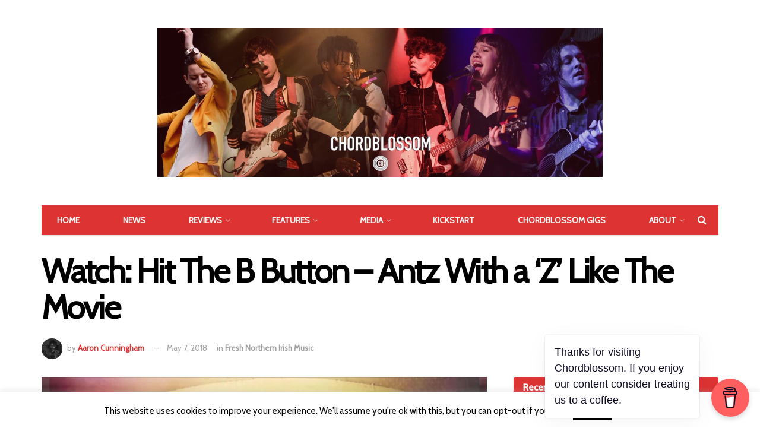

--- FILE ---
content_type: text/html; charset=UTF-8
request_url: http://www.chordblossom.com/fresh-northern-irish-music/watch-hit-the-b-button-antz-with-a-z-like-the-movie
body_size: 28148
content:
<!doctype html>
<!--[if lt IE 7]> <html class="no-js lt-ie9 lt-ie8 lt-ie7" lang="en-US"
 xmlns:fb="http://ogp.me/ns/fb#"> <![endif]-->
<!--[if IE 7]>    <html class="no-js lt-ie9 lt-ie8" lang="en-US"
 xmlns:fb="http://ogp.me/ns/fb#"> <![endif]-->
<!--[if IE 8]>    <html class="no-js lt-ie9" lang="en-US"
 xmlns:fb="http://ogp.me/ns/fb#"> <![endif]-->
<!--[if IE 9]>    <html class="no-js lt-ie10" lang="en-US"
 xmlns:fb="http://ogp.me/ns/fb#"> <![endif]-->
<!--[if gt IE 8]><!--> <html class="no-js" lang="en-US"
 xmlns:fb="http://ogp.me/ns/fb#"> <!--<![endif]-->
<head>
    <meta http-equiv="Content-Type" content="text/html; charset=UTF-8" />
    <meta name='viewport' content='width=device-width, initial-scale=1, user-scalable=yes' />
    <link rel="profile" href="http://gmpg.org/xfn/11" />
    <link rel="pingback" href="http://www.chordblossom.com/xmlrpc.php" />
    <meta name='robots' content='index, follow, max-image-preview:large, max-snippet:-1, max-video-preview:-1' />
<meta property="og:type" content="article">
<meta property="og:title" content="Watch: Hit The B Button &amp;#8211; Antz With a &amp;#8216;Z&amp;#8217; Like The Movie">
<meta property="og:site_name" content="Chordblossom">
<meta property="og:description" content="Now with a number of years and a few releases under their belt Belfast based band Hit The B Button returned last week">
<meta property="og:url" content="https://www.chordblossom.com/fresh-northern-irish-music/watch-hit-the-b-button-antz-with-a-z-like-the-movie">
<meta property="og:locale" content="en_US">
<meta property="og:image" content="https://www.chordblossom.com/wp-content/uploads/2018/05/Hit-the-B-button.jpg">
<meta property="og:image:height" content="720">
<meta property="og:image:width" content="1280">
<meta property="article:published_time" content="2018-05-07T10:27:25+00:00">
<meta property="article:modified_time" content="2018-05-07T22:54:23+00:00">
<meta property="article:author" content="https://www.instagram.com/avcunningham/">
<meta property="article:section" content="Fresh Northern Irish Music">
<meta property="article:tag" content="Antz with a Z like the movie">
<meta property="article:tag" content="hit the b button">
<meta name="twitter:card" content="summary_large_image">
<meta name="twitter:title" content="Watch: Hit The B Button &#8211; Antz With a &#8216;Z&#8217; Like The Movie">
<meta name="twitter:description" content="Now with a number of years and a few releases under their belt Belfast based band Hit The B Button returned last week">
<meta name="twitter:url" content="https://www.chordblossom.com/fresh-northern-irish-music/watch-hit-the-b-button-antz-with-a-z-like-the-movie">
<meta name="twitter:site" content="https://twitter.com/aaron_vc">
<meta name="twitter:image:src" content="https://www.chordblossom.com/wp-content/uploads/2018/05/Hit-the-B-button.jpg">
<meta name="twitter:image:width" content="1280">
<meta name="twitter:image:height" content="720">
<meta property="fb:app_id" content="685213674943389">
            <script data-no-defer="1" data-ezscrex="false" data-cfasync="false" data-pagespeed-no-defer data-cookieconsent="ignore">
                var ctPublicFunctions = {"_ajax_nonce":"c6708bb0a7","_rest_nonce":"18c2420735","_ajax_url":"\/wp-admin\/admin-ajax.php","_rest_url":"https:\/\/www.chordblossom.com\/wp-json\/","data__cookies_type":"none","data__ajax_type":"rest","data__bot_detector_enabled":"1","data__frontend_data_log_enabled":1,"cookiePrefix":"","wprocket_detected":false,"host_url":"www.chordblossom.com","text__ee_click_to_select":"Click to select the whole data","text__ee_original_email":"The complete one is","text__ee_got_it":"Got it","text__ee_blocked":"Blocked","text__ee_cannot_connect":"Cannot connect","text__ee_cannot_decode":"Can not decode email. Unknown reason","text__ee_email_decoder":"CleanTalk email decoder","text__ee_wait_for_decoding":"The magic is on the way!","text__ee_decoding_process":"Please wait a few seconds while we decode the contact data."}
            </script>
        
            <script data-no-defer="1" data-ezscrex="false" data-cfasync="false" data-pagespeed-no-defer data-cookieconsent="ignore">
                var ctPublic = {"_ajax_nonce":"c6708bb0a7","settings__forms__check_internal":"0","settings__forms__check_external":"0","settings__forms__force_protection":0,"settings__forms__search_test":"1","settings__forms__wc_add_to_cart":"0","settings__data__bot_detector_enabled":"1","settings__sfw__anti_crawler":0,"blog_home":"https:\/\/www.chordblossom.com\/","pixel__setting":"3","pixel__enabled":false,"pixel__url":null,"data__email_check_before_post":"1","data__email_check_exist_post":0,"data__cookies_type":"none","data__key_is_ok":true,"data__visible_fields_required":true,"wl_brandname":"Anti-Spam by CleanTalk","wl_brandname_short":"CleanTalk","ct_checkjs_key":606169849,"emailEncoderPassKey":"ee1cd985a04d4dfc8e459bede8826c62","bot_detector_forms_excluded":"W10=","advancedCacheExists":false,"varnishCacheExists":false,"wc_ajax_add_to_cart":true}
            </script>
        			<script type="text/javascript">
              var jnews_ajax_url = '/?ajax-request=jnews'
			</script>
			
	<!-- This site is optimized with the Yoast SEO plugin v26.7 - https://yoast.com/wordpress/plugins/seo/ -->
	<title>Watch: Hit The B Button - Antz With a &#039;Z&#039; Like The Movie - Chordblossom</title>
	<link rel="canonical" href="https://www.chordblossom.com/fresh-northern-irish-music/watch-hit-the-b-button-antz-with-a-z-like-the-movie" />
	<meta property="og:locale" content="en_US" />
	<meta property="og:type" content="article" />
	<meta property="og:title" content="Watch: Hit The B Button - Antz With a &#039;Z&#039; Like The Movie - Chordblossom" />
	<meta property="og:description" content="Now with a number of years and a few releases under their belt Belfast based band Hit The B Button returned last week with new EP Let&#8217;s Go Somewhere Else. Launched in Belfast&#8217;s Pavilion, the first single taken from the release is the oddly titled &#8216;Antz With a &#8216;Z&#8217; Like The Movie&#8217;. Led by vocalist Stuart Ledgerwood and [&hellip;]" />
	<meta property="og:url" content="https://www.chordblossom.com/fresh-northern-irish-music/watch-hit-the-b-button-antz-with-a-z-like-the-movie" />
	<meta property="og:site_name" content="Chordblossom" />
	<meta property="article:publisher" content="http://www.facebook.com/chordblossom" />
	<meta property="article:published_time" content="2018-05-07T10:27:25+00:00" />
	<meta property="article:modified_time" content="2018-05-07T22:54:23+00:00" />
	<meta property="og:image" content="https://www.chordblossom.com/wp-content/uploads/2018/05/Hit-the-B-button.jpg" />
	<meta property="og:image:width" content="1280" />
	<meta property="og:image:height" content="720" />
	<meta property="og:image:type" content="image/jpeg" />
	<meta name="author" content="Aaron Cunningham" />
	<meta name="twitter:card" content="summary_large_image" />
	<meta name="twitter:creator" content="@https://twitter.com/aaron_vc" />
	<meta name="twitter:site" content="@chordblossom" />
	<meta name="twitter:label1" content="Written by" />
	<meta name="twitter:data1" content="Aaron Cunningham" />
	<meta name="twitter:label2" content="Est. reading time" />
	<meta name="twitter:data2" content="1 minute" />
	<script type="application/ld+json" class="yoast-schema-graph">{"@context":"https://schema.org","@graph":[{"@type":"Article","@id":"https://www.chordblossom.com/fresh-northern-irish-music/watch-hit-the-b-button-antz-with-a-z-like-the-movie#article","isPartOf":{"@id":"https://www.chordblossom.com/fresh-northern-irish-music/watch-hit-the-b-button-antz-with-a-z-like-the-movie"},"author":{"name":"Aaron Cunningham","@id":"https://www.chordblossom.com/#/schema/person/418e12c7100f0421c64a7bfad6d7a85c"},"headline":"Watch: Hit The B Button &#8211; Antz With a &#8216;Z&#8217; Like The Movie","datePublished":"2018-05-07T10:27:25+00:00","dateModified":"2018-05-07T22:54:23+00:00","mainEntityOfPage":{"@id":"https://www.chordblossom.com/fresh-northern-irish-music/watch-hit-the-b-button-antz-with-a-z-like-the-movie"},"wordCount":212,"publisher":{"@id":"https://www.chordblossom.com/#organization"},"image":{"@id":"https://www.chordblossom.com/fresh-northern-irish-music/watch-hit-the-b-button-antz-with-a-z-like-the-movie#primaryimage"},"thumbnailUrl":"https://www.chordblossom.com/wp-content/uploads/2018/05/Hit-the-B-button.jpg","keywords":["Antz with a Z like the movie","hit the b button"],"articleSection":["Fresh Northern Irish Music"],"inLanguage":"en-US"},{"@type":"WebPage","@id":"https://www.chordblossom.com/fresh-northern-irish-music/watch-hit-the-b-button-antz-with-a-z-like-the-movie","url":"https://www.chordblossom.com/fresh-northern-irish-music/watch-hit-the-b-button-antz-with-a-z-like-the-movie","name":"Watch: Hit The B Button - Antz With a 'Z' Like The Movie - Chordblossom","isPartOf":{"@id":"https://www.chordblossom.com/#website"},"primaryImageOfPage":{"@id":"https://www.chordblossom.com/fresh-northern-irish-music/watch-hit-the-b-button-antz-with-a-z-like-the-movie#primaryimage"},"image":{"@id":"https://www.chordblossom.com/fresh-northern-irish-music/watch-hit-the-b-button-antz-with-a-z-like-the-movie#primaryimage"},"thumbnailUrl":"https://www.chordblossom.com/wp-content/uploads/2018/05/Hit-the-B-button.jpg","datePublished":"2018-05-07T10:27:25+00:00","dateModified":"2018-05-07T22:54:23+00:00","breadcrumb":{"@id":"https://www.chordblossom.com/fresh-northern-irish-music/watch-hit-the-b-button-antz-with-a-z-like-the-movie#breadcrumb"},"inLanguage":"en-US","potentialAction":[{"@type":"ReadAction","target":["https://www.chordblossom.com/fresh-northern-irish-music/watch-hit-the-b-button-antz-with-a-z-like-the-movie"]}]},{"@type":"ImageObject","inLanguage":"en-US","@id":"https://www.chordblossom.com/fresh-northern-irish-music/watch-hit-the-b-button-antz-with-a-z-like-the-movie#primaryimage","url":"https://www.chordblossom.com/wp-content/uploads/2018/05/Hit-the-B-button.jpg","contentUrl":"https://www.chordblossom.com/wp-content/uploads/2018/05/Hit-the-B-button.jpg","width":1280,"height":720},{"@type":"BreadcrumbList","@id":"https://www.chordblossom.com/fresh-northern-irish-music/watch-hit-the-b-button-antz-with-a-z-like-the-movie#breadcrumb","itemListElement":[{"@type":"ListItem","position":1,"name":"Home","item":"https://www.chordblossom.com/"},{"@type":"ListItem","position":2,"name":"All Posts","item":"https://www.chordblossom.com/all-posts"},{"@type":"ListItem","position":3,"name":"Watch: Hit The B Button &#8211; Antz With a &#8216;Z&#8217; Like The Movie"}]},{"@type":"WebSite","@id":"https://www.chordblossom.com/#website","url":"https://www.chordblossom.com/","name":"Chordblossom","description":"www.Chordblossom.com","publisher":{"@id":"https://www.chordblossom.com/#organization"},"potentialAction":[{"@type":"SearchAction","target":{"@type":"EntryPoint","urlTemplate":"https://www.chordblossom.com/?s={search_term_string}"},"query-input":{"@type":"PropertyValueSpecification","valueRequired":true,"valueName":"search_term_string"}}],"inLanguage":"en-US"},{"@type":"Organization","@id":"https://www.chordblossom.com/#organization","name":"Chordblossom","url":"https://www.chordblossom.com/","logo":{"@type":"ImageObject","inLanguage":"en-US","@id":"https://www.chordblossom.com/#/schema/logo/image/","url":"http://www.chordblossom.com/wp-content/uploads/2015/04/chordblossom-circular-logo-with-url.jpg","contentUrl":"http://www.chordblossom.com/wp-content/uploads/2015/04/chordblossom-circular-logo-with-url.jpg","width":959,"height":960,"caption":"Chordblossom"},"image":{"@id":"https://www.chordblossom.com/#/schema/logo/image/"},"sameAs":["http://www.facebook.com/chordblossom","https://x.com/chordblossom","http://instagram.com/chordblossom","https://www.youtube.com/user/chordblossom"]},{"@type":"Person","@id":"https://www.chordblossom.com/#/schema/person/418e12c7100f0421c64a7bfad6d7a85c","name":"Aaron Cunningham","image":{"@type":"ImageObject","inLanguage":"en-US","@id":"https://www.chordblossom.com/#/schema/person/image/","url":"https://www.chordblossom.com/wp-content/uploads/2022/02/Aaron-Cunningham-Profile-96x96.jpg","contentUrl":"https://www.chordblossom.com/wp-content/uploads/2022/02/Aaron-Cunningham-Profile-96x96.jpg","caption":"Aaron Cunningham"},"description":"Deputy editor, photographer, late bloomer..","sameAs":["https://www.instagram.com/avcunningham/","https://x.com/https://twitter.com/aaron_vc"],"url":"https://www.chordblossom.com/author/aaronvc"}]}</script>
	<!-- / Yoast SEO plugin. -->


<link rel='dns-prefetch' href='//fd.cleantalk.org' />
<link rel='dns-prefetch' href='//fonts.googleapis.com' />
<link rel="alternate" type="application/rss+xml" title="Chordblossom &raquo; Feed" href="https://www.chordblossom.com/feed" />
<link rel="alternate" type="application/rss+xml" title="Chordblossom &raquo; Comments Feed" href="https://www.chordblossom.com/comments/feed" />
<link rel="alternate" title="oEmbed (JSON)" type="application/json+oembed" href="https://www.chordblossom.com/wp-json/oembed/1.0/embed?url=https%3A%2F%2Fwww.chordblossom.com%2Ffresh-northern-irish-music%2Fwatch-hit-the-b-button-antz-with-a-z-like-the-movie" />
<link rel="alternate" title="oEmbed (XML)" type="text/xml+oembed" href="https://www.chordblossom.com/wp-json/oembed/1.0/embed?url=https%3A%2F%2Fwww.chordblossom.com%2Ffresh-northern-irish-music%2Fwatch-hit-the-b-button-antz-with-a-z-like-the-movie&#038;format=xml" />
<style id='wp-img-auto-sizes-contain-inline-css' type='text/css'>
img:is([sizes=auto i],[sizes^="auto," i]){contain-intrinsic-size:3000px 1500px}
/*# sourceURL=wp-img-auto-sizes-contain-inline-css */
</style>
<style id='wp-emoji-styles-inline-css' type='text/css'>

	img.wp-smiley, img.emoji {
		display: inline !important;
		border: none !important;
		box-shadow: none !important;
		height: 1em !important;
		width: 1em !important;
		margin: 0 0.07em !important;
		vertical-align: -0.1em !important;
		background: none !important;
		padding: 0 !important;
	}
/*# sourceURL=wp-emoji-styles-inline-css */
</style>
<style id='wp-block-library-inline-css' type='text/css'>
:root{--wp-block-synced-color:#7a00df;--wp-block-synced-color--rgb:122,0,223;--wp-bound-block-color:var(--wp-block-synced-color);--wp-editor-canvas-background:#ddd;--wp-admin-theme-color:#007cba;--wp-admin-theme-color--rgb:0,124,186;--wp-admin-theme-color-darker-10:#006ba1;--wp-admin-theme-color-darker-10--rgb:0,107,160.5;--wp-admin-theme-color-darker-20:#005a87;--wp-admin-theme-color-darker-20--rgb:0,90,135;--wp-admin-border-width-focus:2px}@media (min-resolution:192dpi){:root{--wp-admin-border-width-focus:1.5px}}.wp-element-button{cursor:pointer}:root .has-very-light-gray-background-color{background-color:#eee}:root .has-very-dark-gray-background-color{background-color:#313131}:root .has-very-light-gray-color{color:#eee}:root .has-very-dark-gray-color{color:#313131}:root .has-vivid-green-cyan-to-vivid-cyan-blue-gradient-background{background:linear-gradient(135deg,#00d084,#0693e3)}:root .has-purple-crush-gradient-background{background:linear-gradient(135deg,#34e2e4,#4721fb 50%,#ab1dfe)}:root .has-hazy-dawn-gradient-background{background:linear-gradient(135deg,#faaca8,#dad0ec)}:root .has-subdued-olive-gradient-background{background:linear-gradient(135deg,#fafae1,#67a671)}:root .has-atomic-cream-gradient-background{background:linear-gradient(135deg,#fdd79a,#004a59)}:root .has-nightshade-gradient-background{background:linear-gradient(135deg,#330968,#31cdcf)}:root .has-midnight-gradient-background{background:linear-gradient(135deg,#020381,#2874fc)}:root{--wp--preset--font-size--normal:16px;--wp--preset--font-size--huge:42px}.has-regular-font-size{font-size:1em}.has-larger-font-size{font-size:2.625em}.has-normal-font-size{font-size:var(--wp--preset--font-size--normal)}.has-huge-font-size{font-size:var(--wp--preset--font-size--huge)}.has-text-align-center{text-align:center}.has-text-align-left{text-align:left}.has-text-align-right{text-align:right}.has-fit-text{white-space:nowrap!important}#end-resizable-editor-section{display:none}.aligncenter{clear:both}.items-justified-left{justify-content:flex-start}.items-justified-center{justify-content:center}.items-justified-right{justify-content:flex-end}.items-justified-space-between{justify-content:space-between}.screen-reader-text{border:0;clip-path:inset(50%);height:1px;margin:-1px;overflow:hidden;padding:0;position:absolute;width:1px;word-wrap:normal!important}.screen-reader-text:focus{background-color:#ddd;clip-path:none;color:#444;display:block;font-size:1em;height:auto;left:5px;line-height:normal;padding:15px 23px 14px;text-decoration:none;top:5px;width:auto;z-index:100000}html :where(.has-border-color){border-style:solid}html :where([style*=border-top-color]){border-top-style:solid}html :where([style*=border-right-color]){border-right-style:solid}html :where([style*=border-bottom-color]){border-bottom-style:solid}html :where([style*=border-left-color]){border-left-style:solid}html :where([style*=border-width]){border-style:solid}html :where([style*=border-top-width]){border-top-style:solid}html :where([style*=border-right-width]){border-right-style:solid}html :where([style*=border-bottom-width]){border-bottom-style:solid}html :where([style*=border-left-width]){border-left-style:solid}html :where(img[class*=wp-image-]){height:auto;max-width:100%}:where(figure){margin:0 0 1em}html :where(.is-position-sticky){--wp-admin--admin-bar--position-offset:var(--wp-admin--admin-bar--height,0px)}@media screen and (max-width:600px){html :where(.is-position-sticky){--wp-admin--admin-bar--position-offset:0px}}

/*# sourceURL=wp-block-library-inline-css */
</style><style id='global-styles-inline-css' type='text/css'>
:root{--wp--preset--aspect-ratio--square: 1;--wp--preset--aspect-ratio--4-3: 4/3;--wp--preset--aspect-ratio--3-4: 3/4;--wp--preset--aspect-ratio--3-2: 3/2;--wp--preset--aspect-ratio--2-3: 2/3;--wp--preset--aspect-ratio--16-9: 16/9;--wp--preset--aspect-ratio--9-16: 9/16;--wp--preset--color--black: #000000;--wp--preset--color--cyan-bluish-gray: #abb8c3;--wp--preset--color--white: #ffffff;--wp--preset--color--pale-pink: #f78da7;--wp--preset--color--vivid-red: #cf2e2e;--wp--preset--color--luminous-vivid-orange: #ff6900;--wp--preset--color--luminous-vivid-amber: #fcb900;--wp--preset--color--light-green-cyan: #7bdcb5;--wp--preset--color--vivid-green-cyan: #00d084;--wp--preset--color--pale-cyan-blue: #8ed1fc;--wp--preset--color--vivid-cyan-blue: #0693e3;--wp--preset--color--vivid-purple: #9b51e0;--wp--preset--gradient--vivid-cyan-blue-to-vivid-purple: linear-gradient(135deg,rgb(6,147,227) 0%,rgb(155,81,224) 100%);--wp--preset--gradient--light-green-cyan-to-vivid-green-cyan: linear-gradient(135deg,rgb(122,220,180) 0%,rgb(0,208,130) 100%);--wp--preset--gradient--luminous-vivid-amber-to-luminous-vivid-orange: linear-gradient(135deg,rgb(252,185,0) 0%,rgb(255,105,0) 100%);--wp--preset--gradient--luminous-vivid-orange-to-vivid-red: linear-gradient(135deg,rgb(255,105,0) 0%,rgb(207,46,46) 100%);--wp--preset--gradient--very-light-gray-to-cyan-bluish-gray: linear-gradient(135deg,rgb(238,238,238) 0%,rgb(169,184,195) 100%);--wp--preset--gradient--cool-to-warm-spectrum: linear-gradient(135deg,rgb(74,234,220) 0%,rgb(151,120,209) 20%,rgb(207,42,186) 40%,rgb(238,44,130) 60%,rgb(251,105,98) 80%,rgb(254,248,76) 100%);--wp--preset--gradient--blush-light-purple: linear-gradient(135deg,rgb(255,206,236) 0%,rgb(152,150,240) 100%);--wp--preset--gradient--blush-bordeaux: linear-gradient(135deg,rgb(254,205,165) 0%,rgb(254,45,45) 50%,rgb(107,0,62) 100%);--wp--preset--gradient--luminous-dusk: linear-gradient(135deg,rgb(255,203,112) 0%,rgb(199,81,192) 50%,rgb(65,88,208) 100%);--wp--preset--gradient--pale-ocean: linear-gradient(135deg,rgb(255,245,203) 0%,rgb(182,227,212) 50%,rgb(51,167,181) 100%);--wp--preset--gradient--electric-grass: linear-gradient(135deg,rgb(202,248,128) 0%,rgb(113,206,126) 100%);--wp--preset--gradient--midnight: linear-gradient(135deg,rgb(2,3,129) 0%,rgb(40,116,252) 100%);--wp--preset--font-size--small: 13px;--wp--preset--font-size--medium: 20px;--wp--preset--font-size--large: 36px;--wp--preset--font-size--x-large: 42px;--wp--preset--spacing--20: 0.44rem;--wp--preset--spacing--30: 0.67rem;--wp--preset--spacing--40: 1rem;--wp--preset--spacing--50: 1.5rem;--wp--preset--spacing--60: 2.25rem;--wp--preset--spacing--70: 3.38rem;--wp--preset--spacing--80: 5.06rem;--wp--preset--shadow--natural: 6px 6px 9px rgba(0, 0, 0, 0.2);--wp--preset--shadow--deep: 12px 12px 50px rgba(0, 0, 0, 0.4);--wp--preset--shadow--sharp: 6px 6px 0px rgba(0, 0, 0, 0.2);--wp--preset--shadow--outlined: 6px 6px 0px -3px rgb(255, 255, 255), 6px 6px rgb(0, 0, 0);--wp--preset--shadow--crisp: 6px 6px 0px rgb(0, 0, 0);}:where(.is-layout-flex){gap: 0.5em;}:where(.is-layout-grid){gap: 0.5em;}body .is-layout-flex{display: flex;}.is-layout-flex{flex-wrap: wrap;align-items: center;}.is-layout-flex > :is(*, div){margin: 0;}body .is-layout-grid{display: grid;}.is-layout-grid > :is(*, div){margin: 0;}:where(.wp-block-columns.is-layout-flex){gap: 2em;}:where(.wp-block-columns.is-layout-grid){gap: 2em;}:where(.wp-block-post-template.is-layout-flex){gap: 1.25em;}:where(.wp-block-post-template.is-layout-grid){gap: 1.25em;}.has-black-color{color: var(--wp--preset--color--black) !important;}.has-cyan-bluish-gray-color{color: var(--wp--preset--color--cyan-bluish-gray) !important;}.has-white-color{color: var(--wp--preset--color--white) !important;}.has-pale-pink-color{color: var(--wp--preset--color--pale-pink) !important;}.has-vivid-red-color{color: var(--wp--preset--color--vivid-red) !important;}.has-luminous-vivid-orange-color{color: var(--wp--preset--color--luminous-vivid-orange) !important;}.has-luminous-vivid-amber-color{color: var(--wp--preset--color--luminous-vivid-amber) !important;}.has-light-green-cyan-color{color: var(--wp--preset--color--light-green-cyan) !important;}.has-vivid-green-cyan-color{color: var(--wp--preset--color--vivid-green-cyan) !important;}.has-pale-cyan-blue-color{color: var(--wp--preset--color--pale-cyan-blue) !important;}.has-vivid-cyan-blue-color{color: var(--wp--preset--color--vivid-cyan-blue) !important;}.has-vivid-purple-color{color: var(--wp--preset--color--vivid-purple) !important;}.has-black-background-color{background-color: var(--wp--preset--color--black) !important;}.has-cyan-bluish-gray-background-color{background-color: var(--wp--preset--color--cyan-bluish-gray) !important;}.has-white-background-color{background-color: var(--wp--preset--color--white) !important;}.has-pale-pink-background-color{background-color: var(--wp--preset--color--pale-pink) !important;}.has-vivid-red-background-color{background-color: var(--wp--preset--color--vivid-red) !important;}.has-luminous-vivid-orange-background-color{background-color: var(--wp--preset--color--luminous-vivid-orange) !important;}.has-luminous-vivid-amber-background-color{background-color: var(--wp--preset--color--luminous-vivid-amber) !important;}.has-light-green-cyan-background-color{background-color: var(--wp--preset--color--light-green-cyan) !important;}.has-vivid-green-cyan-background-color{background-color: var(--wp--preset--color--vivid-green-cyan) !important;}.has-pale-cyan-blue-background-color{background-color: var(--wp--preset--color--pale-cyan-blue) !important;}.has-vivid-cyan-blue-background-color{background-color: var(--wp--preset--color--vivid-cyan-blue) !important;}.has-vivid-purple-background-color{background-color: var(--wp--preset--color--vivid-purple) !important;}.has-black-border-color{border-color: var(--wp--preset--color--black) !important;}.has-cyan-bluish-gray-border-color{border-color: var(--wp--preset--color--cyan-bluish-gray) !important;}.has-white-border-color{border-color: var(--wp--preset--color--white) !important;}.has-pale-pink-border-color{border-color: var(--wp--preset--color--pale-pink) !important;}.has-vivid-red-border-color{border-color: var(--wp--preset--color--vivid-red) !important;}.has-luminous-vivid-orange-border-color{border-color: var(--wp--preset--color--luminous-vivid-orange) !important;}.has-luminous-vivid-amber-border-color{border-color: var(--wp--preset--color--luminous-vivid-amber) !important;}.has-light-green-cyan-border-color{border-color: var(--wp--preset--color--light-green-cyan) !important;}.has-vivid-green-cyan-border-color{border-color: var(--wp--preset--color--vivid-green-cyan) !important;}.has-pale-cyan-blue-border-color{border-color: var(--wp--preset--color--pale-cyan-blue) !important;}.has-vivid-cyan-blue-border-color{border-color: var(--wp--preset--color--vivid-cyan-blue) !important;}.has-vivid-purple-border-color{border-color: var(--wp--preset--color--vivid-purple) !important;}.has-vivid-cyan-blue-to-vivid-purple-gradient-background{background: var(--wp--preset--gradient--vivid-cyan-blue-to-vivid-purple) !important;}.has-light-green-cyan-to-vivid-green-cyan-gradient-background{background: var(--wp--preset--gradient--light-green-cyan-to-vivid-green-cyan) !important;}.has-luminous-vivid-amber-to-luminous-vivid-orange-gradient-background{background: var(--wp--preset--gradient--luminous-vivid-amber-to-luminous-vivid-orange) !important;}.has-luminous-vivid-orange-to-vivid-red-gradient-background{background: var(--wp--preset--gradient--luminous-vivid-orange-to-vivid-red) !important;}.has-very-light-gray-to-cyan-bluish-gray-gradient-background{background: var(--wp--preset--gradient--very-light-gray-to-cyan-bluish-gray) !important;}.has-cool-to-warm-spectrum-gradient-background{background: var(--wp--preset--gradient--cool-to-warm-spectrum) !important;}.has-blush-light-purple-gradient-background{background: var(--wp--preset--gradient--blush-light-purple) !important;}.has-blush-bordeaux-gradient-background{background: var(--wp--preset--gradient--blush-bordeaux) !important;}.has-luminous-dusk-gradient-background{background: var(--wp--preset--gradient--luminous-dusk) !important;}.has-pale-ocean-gradient-background{background: var(--wp--preset--gradient--pale-ocean) !important;}.has-electric-grass-gradient-background{background: var(--wp--preset--gradient--electric-grass) !important;}.has-midnight-gradient-background{background: var(--wp--preset--gradient--midnight) !important;}.has-small-font-size{font-size: var(--wp--preset--font-size--small) !important;}.has-medium-font-size{font-size: var(--wp--preset--font-size--medium) !important;}.has-large-font-size{font-size: var(--wp--preset--font-size--large) !important;}.has-x-large-font-size{font-size: var(--wp--preset--font-size--x-large) !important;}
/*# sourceURL=global-styles-inline-css */
</style>

<style id='classic-theme-styles-inline-css' type='text/css'>
/*! This file is auto-generated */
.wp-block-button__link{color:#fff;background-color:#32373c;border-radius:9999px;box-shadow:none;text-decoration:none;padding:calc(.667em + 2px) calc(1.333em + 2px);font-size:1.125em}.wp-block-file__button{background:#32373c;color:#fff;text-decoration:none}
/*# sourceURL=/wp-includes/css/classic-themes.min.css */
</style>
<link rel='stylesheet' id='cleantalk-public-css-css' href='http://www.chordblossom.com/wp-content/plugins/cleantalk-spam-protect/css/cleantalk-public.min.css?ver=6.70.1_1767442283' type='text/css' media='all' />
<link rel='stylesheet' id='cleantalk-email-decoder-css-css' href='http://www.chordblossom.com/wp-content/plugins/cleantalk-spam-protect/css/cleantalk-email-decoder.min.css?ver=6.70.1_1767442283' type='text/css' media='all' />
<link rel='stylesheet' id='cookie-law-info-css' href='http://www.chordblossom.com/wp-content/plugins/cookie-law-info/legacy/public/css/cookie-law-info-public.css?ver=3.3.9.1' type='text/css' media='all' />
<link rel='stylesheet' id='cookie-law-info-gdpr-css' href='http://www.chordblossom.com/wp-content/plugins/cookie-law-info/legacy/public/css/cookie-law-info-gdpr.css?ver=3.3.9.1' type='text/css' media='all' />
<link rel='stylesheet' id='fancybox-css' href='http://www.chordblossom.com/wp-content/plugins/facebook-photo-fetcher/fancybox/jquery.fancybox.min.css?ver=2.1.7' type='text/css' media='all' />
<link rel='stylesheet' id='fpf-css' href='http://www.chordblossom.com/wp-content/plugins/facebook-photo-fetcher/style.css?ver=3.0.4' type='text/css' media='all' />
<link rel='stylesheet' id='js_composer_front-css' href='http://www.chordblossom.com/wp-content/plugins/js_composer/assets/css/js_composer.min.css?ver=6.4.1' type='text/css' media='all' />
<link rel='stylesheet' id='jeg_customizer_font-css' href='//fonts.googleapis.com/css?family=Cabin%3Areguler&#038;display=swap&#038;ver=1.2.5' type='text/css' media='all' />
<link rel='stylesheet' id='mediaelement-css' href='http://www.chordblossom.com/wp-includes/js/mediaelement/mediaelementplayer-legacy.min.css?ver=4.2.17' type='text/css' media='all' />
<link rel='stylesheet' id='wp-mediaelement-css' href='http://www.chordblossom.com/wp-includes/js/mediaelement/wp-mediaelement.min.css?ver=6.9' type='text/css' media='all' />
<link rel='stylesheet' id='jnews-frontend-css' href='http://www.chordblossom.com/wp-content/themes/Jnews/jnews/assets/dist/frontend.min.css?ver=7.1.3' type='text/css' media='all' />
<link rel='stylesheet' id='jnews-style-css' href='http://www.chordblossom.com/wp-content/themes/Jnews/jnews/style.css?ver=7.1.3' type='text/css' media='all' />
<link rel='stylesheet' id='jnews-darkmode-css' href='http://www.chordblossom.com/wp-content/themes/Jnews/jnews/assets/css/darkmode.css?ver=7.1.3' type='text/css' media='all' />
<link rel='stylesheet' id='jnews-scheme-css' href='http://www.chordblossom.com/wp-content/themes/Jnews/jnews/data/import/music/scheme.css?ver=7.1.3' type='text/css' media='all' />
<link rel='stylesheet' id='jnews-social-login-style-css' href='http://www.chordblossom.com/wp-content/plugins/jnews-social-login/assets/css/plugin.css?ver=7.0.3' type='text/css' media='all' />
<link rel='stylesheet' id='jnews-select-share-css' href='http://www.chordblossom.com/wp-content/plugins/jnews-social-share/assets/css/plugin.css' type='text/css' media='all' />
<script type="text/javascript" src="http://www.chordblossom.com/wp-content/plugins/cleantalk-spam-protect/js/apbct-public-bundle.min.js?ver=6.70.1_1767442283" id="apbct-public-bundle.min-js-js"></script>
<script type="text/javascript" src="https://fd.cleantalk.org/ct-bot-detector-wrapper.js?ver=6.70.1" id="ct_bot_detector-js" defer="defer" data-wp-strategy="defer"></script>
<script type="text/javascript" src="http://www.chordblossom.com/wp-includes/js/jquery/jquery.min.js?ver=3.7.1" id="jquery-core-js"></script>
<script type="text/javascript" src="http://www.chordblossom.com/wp-includes/js/jquery/jquery-migrate.min.js?ver=3.4.1" id="jquery-migrate-js"></script>
<script type="text/javascript" id="cookie-law-info-js-extra">
/* <![CDATA[ */
var Cli_Data = {"nn_cookie_ids":[],"cookielist":[],"non_necessary_cookies":[],"ccpaEnabled":"","ccpaRegionBased":"","ccpaBarEnabled":"","strictlyEnabled":["necessary","obligatoire"],"ccpaType":"gdpr","js_blocking":"","custom_integration":"","triggerDomRefresh":"","secure_cookies":""};
var cli_cookiebar_settings = {"animate_speed_hide":"500","animate_speed_show":"500","background":"#fff","border":"#444","border_on":"","button_1_button_colour":"#000","button_1_button_hover":"#000000","button_1_link_colour":"#fff","button_1_as_button":"1","button_1_new_win":"","button_2_button_colour":"#333","button_2_button_hover":"#292929","button_2_link_colour":"#444","button_2_as_button":"","button_2_hidebar":"","button_3_button_colour":"#000","button_3_button_hover":"#000000","button_3_link_colour":"#fff","button_3_as_button":"1","button_3_new_win":"","button_4_button_colour":"#000","button_4_button_hover":"#000000","button_4_link_colour":"#fff","button_4_as_button":"1","button_7_button_colour":"#61a229","button_7_button_hover":"#4e8221","button_7_link_colour":"#fff","button_7_as_button":"1","button_7_new_win":"","font_family":"inherit","header_fix":"","notify_animate_hide":"","notify_animate_show":"","notify_div_id":"#cookie-law-info-bar","notify_position_horizontal":"right","notify_position_vertical":"bottom","scroll_close":"","scroll_close_reload":"","accept_close_reload":"","reject_close_reload":"","showagain_tab":"","showagain_background":"#fff","showagain_border":"#000","showagain_div_id":"#cookie-law-info-again","showagain_x_position":"100px","text":"#000","show_once_yn":"","show_once":"10000","logging_on":"","as_popup":"","popup_overlay":"1","bar_heading_text":"","cookie_bar_as":"banner","popup_showagain_position":"bottom-right","widget_position":"left"};
var log_object = {"ajax_url":"https://www.chordblossom.com/wp-admin/admin-ajax.php"};
//# sourceURL=cookie-law-info-js-extra
/* ]]> */
</script>
<script type="text/javascript" src="http://www.chordblossom.com/wp-content/plugins/cookie-law-info/legacy/public/js/cookie-law-info-public.js?ver=3.3.9.1" id="cookie-law-info-js"></script>
<link rel="https://api.w.org/" href="https://www.chordblossom.com/wp-json/" /><link rel="alternate" title="JSON" type="application/json" href="https://www.chordblossom.com/wp-json/wp/v2/posts/115213" /><link rel="EditURI" type="application/rsd+xml" title="RSD" href="https://www.chordblossom.com/xmlrpc.php?rsd" />
<meta name="generator" content="WordPress 6.9" />
<link rel='shortlink' href='https://www.chordblossom.com/?p=115213' />
<meta property="fb:app_id" content="387816884630043"/>
		<!-- GA Google Analytics @ https://m0n.co/ga -->
		<script async src="https://www.googletagmanager.com/gtag/js?id=UA-28851352-1"></script>
		<script>
			window.dataLayer = window.dataLayer || [];
			function gtag(){dataLayer.push(arguments);}
			gtag('js', new Date());
			gtag('config', 'UA-28851352-1');
		</script>

	<meta name="generator" content="Powered by WPBakery Page Builder - drag and drop page builder for WordPress."/>
<script type='application/ld+json'>{"@context":"http:\/\/schema.org","@type":"Organization","@id":"http:\/\/www.chordblossom.com\/#organization","url":"http:\/\/www.chordblossom.com\/","name":"","logo":{"@type":"ImageObject","url":""},"sameAs":["https:\/\/www.facebook.com\/chordblossom","https:\/\/twitter.com\/chordblossom","https:\/\/www.instagram.com\/chordblossom","https:\/\/www.youtube.com\/channel\/UCHbAbXGKK9qEZpdDvWwmTww"]}</script>
<script type='application/ld+json'>{"@context":"http:\/\/schema.org","@type":"WebSite","@id":"http:\/\/www.chordblossom.com\/#website","url":"http:\/\/www.chordblossom.com\/","name":"","potentialAction":{"@type":"SearchAction","target":"http:\/\/www.chordblossom.com\/?s={search_term_string}","query-input":"required name=search_term_string"}}</script>
<link rel="icon" href="https://www.chordblossom.com/wp-content/uploads/2014/05/cropped-chordblossom-circular-logo-miniversion-1-32x32.jpg" sizes="32x32" />
<link rel="icon" href="https://www.chordblossom.com/wp-content/uploads/2014/05/cropped-chordblossom-circular-logo-miniversion-1-192x192.jpg" sizes="192x192" />
<link rel="apple-touch-icon" href="https://www.chordblossom.com/wp-content/uploads/2014/05/cropped-chordblossom-circular-logo-miniversion-1-180x180.jpg" />
<meta name="msapplication-TileImage" content="https://www.chordblossom.com/wp-content/uploads/2014/05/cropped-chordblossom-circular-logo-miniversion-1-270x270.jpg" />
<style id="jeg_dynamic_css" type="text/css" data-type="jeg_custom-css">body,.newsfeed_carousel.owl-carousel .owl-nav div,.jeg_filter_button,.owl-carousel .owl-nav div,.jeg_readmore,.jeg_hero_style_7 .jeg_post_meta a,.widget_calendar thead th,.widget_calendar tfoot a,.jeg_socialcounter a,.entry-header .jeg_meta_like a,.entry-header .jeg_meta_comment a,.entry-content tbody tr:hover,.entry-content th,.jeg_splitpost_nav li:hover a,#breadcrumbs a,.jeg_author_socials a:hover,.jeg_footer_content a,.jeg_footer_bottom a,.jeg_cartcontent,.woocommerce .woocommerce-breadcrumb a { color : #000000; } a,.jeg_menu_style_5 > li > a:hover,.jeg_menu_style_5 > li.sfHover > a,.jeg_menu_style_5 > li.current-menu-item > a,.jeg_menu_style_5 > li.current-menu-ancestor > a,.jeg_navbar .jeg_menu:not(.jeg_main_menu) > li > a:hover,.jeg_midbar .jeg_menu:not(.jeg_main_menu) > li > a:hover,.jeg_side_tabs li.active,.jeg_block_heading_5 strong,.jeg_block_heading_6 strong,.jeg_block_heading_7 strong,.jeg_block_heading_8 strong,.jeg_subcat_list li a:hover,.jeg_subcat_list li button:hover,.jeg_pl_lg_7 .jeg_thumb .jeg_post_category a,.jeg_pl_xs_2:before,.jeg_pl_xs_4 .jeg_postblock_content:before,.jeg_postblock .jeg_post_title a:hover,.jeg_hero_style_6 .jeg_post_title a:hover,.jeg_sidefeed .jeg_pl_xs_3 .jeg_post_title a:hover,.widget_jnews_popular .jeg_post_title a:hover,.jeg_meta_author a,.widget_archive li a:hover,.widget_pages li a:hover,.widget_meta li a:hover,.widget_recent_entries li a:hover,.widget_rss li a:hover,.widget_rss cite,.widget_categories li a:hover,.widget_categories li.current-cat > a,#breadcrumbs a:hover,.jeg_share_count .counts,.commentlist .bypostauthor > .comment-body > .comment-author > .fn,span.required,.jeg_review_title,.bestprice .price,.authorlink a:hover,.jeg_vertical_playlist .jeg_video_playlist_play_icon,.jeg_vertical_playlist .jeg_video_playlist_item.active .jeg_video_playlist_thumbnail:before,.jeg_horizontal_playlist .jeg_video_playlist_play,.woocommerce li.product .pricegroup .button,.widget_display_forums li a:hover,.widget_display_topics li:before,.widget_display_replies li:before,.widget_display_views li:before,.bbp-breadcrumb a:hover,.jeg_mobile_menu li.sfHover > a,.jeg_mobile_menu li a:hover,.split-template-6 .pagenum, .jeg_push_notification_button .button { color : #dd3333; } .jeg_menu_style_1 > li > a:before,.jeg_menu_style_2 > li > a:before,.jeg_menu_style_3 > li > a:before,.jeg_side_toggle,.jeg_slide_caption .jeg_post_category a,.jeg_slider_type_1 .owl-nav .owl-next,.jeg_block_heading_1 .jeg_block_title span,.jeg_block_heading_2 .jeg_block_title span,.jeg_block_heading_3,.jeg_block_heading_4 .jeg_block_title span,.jeg_block_heading_6:after,.jeg_pl_lg_box .jeg_post_category a,.jeg_pl_md_box .jeg_post_category a,.jeg_readmore:hover,.jeg_thumb .jeg_post_category a,.jeg_block_loadmore a:hover, .jeg_postblock.alt .jeg_block_loadmore a:hover,.jeg_block_loadmore a.active,.jeg_postblock_carousel_2 .jeg_post_category a,.jeg_heroblock .jeg_post_category a,.jeg_pagenav_1 .page_number.active,.jeg_pagenav_1 .page_number.active:hover,input[type="submit"],.btn,.button,.widget_tag_cloud a:hover,.popularpost_item:hover .jeg_post_title a:before,.jeg_splitpost_4 .page_nav,.jeg_splitpost_5 .page_nav,.jeg_post_via a:hover,.jeg_post_source a:hover,.jeg_post_tags a:hover,.comment-reply-title small a:before,.comment-reply-title small a:after,.jeg_storelist .productlink,.authorlink li.active a:before,.jeg_footer.dark .socials_widget:not(.nobg) a:hover .fa,.jeg_breakingnews_title,.jeg_overlay_slider_bottom.owl-carousel .owl-nav div,.jeg_overlay_slider_bottom.owl-carousel .owl-nav div:hover,.jeg_vertical_playlist .jeg_video_playlist_current,.woocommerce span.onsale,.woocommerce #respond input#submit:hover,.woocommerce a.button:hover,.woocommerce button.button:hover,.woocommerce input.button:hover,.woocommerce #respond input#submit.alt,.woocommerce a.button.alt,.woocommerce button.button.alt,.woocommerce input.button.alt,.jeg_popup_post .caption,.jeg_footer.dark input[type="submit"],.jeg_footer.dark .btn,.jeg_footer.dark .button,.footer_widget.widget_tag_cloud a:hover, .jeg_inner_content .content-inner .jeg_post_category a:hover, #buddypress .standard-form button, #buddypress a.button, #buddypress input[type="submit"], #buddypress input[type="button"], #buddypress input[type="reset"], #buddypress ul.button-nav li a, #buddypress .generic-button a, #buddypress .generic-button button, #buddypress .comment-reply-link, #buddypress a.bp-title-button, #buddypress.buddypress-wrap .members-list li .user-update .activity-read-more a, div#buddypress .standard-form button:hover,div#buddypress a.button:hover,div#buddypress input[type="submit"]:hover,div#buddypress input[type="button"]:hover,div#buddypress input[type="reset"]:hover,div#buddypress ul.button-nav li a:hover,div#buddypress .generic-button a:hover,div#buddypress .generic-button button:hover,div#buddypress .comment-reply-link:hover,div#buddypress a.bp-title-button:hover,div#buddypress.buddypress-wrap .members-list li .user-update .activity-read-more a:hover, #buddypress #item-nav .item-list-tabs ul li a:before, .jeg_inner_content .jeg_meta_container .follow-wrapper a { background-color : #dd3333; } .jeg_block_heading_7 .jeg_block_title span, .jeg_readmore:hover, .jeg_block_loadmore a:hover, .jeg_block_loadmore a.active, .jeg_pagenav_1 .page_number.active, .jeg_pagenav_1 .page_number.active:hover, .jeg_pagenav_3 .page_number:hover, .jeg_prevnext_post a:hover h3, .jeg_overlay_slider .jeg_post_category, .jeg_sidefeed .jeg_post.active, .jeg_vertical_playlist.jeg_vertical_playlist .jeg_video_playlist_item.active .jeg_video_playlist_thumbnail img, .jeg_horizontal_playlist .jeg_video_playlist_item.active { border-color : #dd3333; } .jeg_tabpost_nav li.active, .woocommerce div.product .woocommerce-tabs ul.tabs li.active { border-bottom-color : #dd3333; } .jeg_post_meta .fa, .entry-header .jeg_post_meta .fa, .jeg_review_stars, .jeg_price_review_list { color : #000000; } .jeg_share_button.share-float.share-monocrhome a { background-color : #000000; } h1,h2,h3,h4,h5,h6,.jeg_post_title a,.entry-header .jeg_post_title,.jeg_hero_style_7 .jeg_post_title a,.jeg_block_title,.jeg_splitpost_bar .current_title,.jeg_video_playlist_title,.gallery-caption { color : #dd3333; } .split-template-9 .pagenum, .split-template-10 .pagenum, .split-template-11 .pagenum, .split-template-12 .pagenum, .split-template-13 .pagenum, .split-template-15 .pagenum, .split-template-18 .pagenum, .split-template-20 .pagenum, .split-template-19 .current_title span, .split-template-20 .current_title span { background-color : #dd3333; } .entry-content .content-inner p, .entry-content .content-inner span, .entry-content .intro-text { color : #000000; } .entry-content .content-inner a { color : #dd3333; } .jeg_topbar .jeg_nav_row, .jeg_topbar .jeg_search_no_expand .jeg_search_input { line-height : 40px; } .jeg_topbar .jeg_nav_row, .jeg_topbar .jeg_nav_icon { height : 40px; } .jeg_topbar, .jeg_topbar.dark, .jeg_topbar.custom { background : #dd2727; } .jeg_topbar, .jeg_topbar.dark { color : #ffffff; } .jeg_midbar { height : 346px; } .jeg_midbar, .jeg_midbar.dark { background-color : rgba(255,255,255,0.52); border-bottom-color : #ffffff; color : #dd3333; } .jeg_midbar a, .jeg_midbar.dark a { color : #dd3333; } .jeg_header .jeg_bottombar.jeg_navbar,.jeg_bottombar .jeg_nav_icon { height : 50px; } .jeg_header .jeg_bottombar.jeg_navbar, .jeg_header .jeg_bottombar .jeg_main_menu:not(.jeg_menu_style_1) > li > a, .jeg_header .jeg_bottombar .jeg_menu_style_1 > li, .jeg_header .jeg_bottombar .jeg_menu:not(.jeg_main_menu) > li > a { line-height : 50px; } .jeg_header .jeg_bottombar.jeg_navbar_wrapper:not(.jeg_navbar_boxed), .jeg_header .jeg_bottombar.jeg_navbar_boxed .jeg_nav_row { background : #dd3333; } .jeg_header .jeg_bottombar, .jeg_header .jeg_bottombar.jeg_navbar_dark, .jeg_bottombar.jeg_navbar_boxed .jeg_nav_row, .jeg_bottombar.jeg_navbar_dark.jeg_navbar_boxed .jeg_nav_row { border-bottom-width : 1px; } .jeg_header_sticky .jeg_navbar_wrapper:not(.jeg_navbar_boxed), .jeg_header_sticky .jeg_navbar_boxed .jeg_nav_row { background : #dd3333; } .jeg_stickybar, .jeg_stickybar.dark { border-bottom-width : 0px; } .jeg_mobile_bottombar { height : 40px; line-height : 40px; } .jeg_mobile_midbar, .jeg_mobile_midbar.dark { background : #dd3333; } .jeg_header .socials_widget > a > i.fa:before { color : #ffffff; } .jeg_header .socials_widget > a > i.fa { background-color : #ffffff; } .jeg_aside_item.socials_widget > a > i.fa:before { color : #ffffff; } .jeg_header .jeg_search_wrapper.search_icon .jeg_search_toggle { color : #ffffff; } .jeg_megamenu .sub-menu .jeg_newsfeed_subcat { background-color : rgba(221,51,51,0); } .jeg_stickybar .jeg_nav_item.jeg_logo .site-title a { font-family: Cabin,Helvetica,Arial,sans-serif; } .jeg_nav_item.jeg_mobile_logo .site-title a { font-family: Cabin,Helvetica,Arial,sans-serif;color : #ffffff;  } #jeg_off_canvas.dark .jeg_mobile_wrapper, #jeg_off_canvas .jeg_mobile_wrapper { background : rgba(221,51,51,0.82); } .jeg_mobile_wrapper .nav_wrap:before { background : rgba(255,255,255,0); } .jeg_footer_content,.jeg_footer.dark .jeg_footer_content { background-color : #dd3333; color : #ffffff; } .jeg_footer_secondary,.jeg_footer.dark .jeg_footer_secondary { border-top-color : #ffffff; } .jeg_footer_2 .footer_column,.jeg_footer_2.dark .footer_column { border-right-color : #ffffff; } .jeg_footer_5 .jeg_footer_social, .jeg_footer_5 .footer_column, .jeg_footer_5 .jeg_footer_secondary,.jeg_footer_5.dark .jeg_footer_social,.jeg_footer_5.dark .footer_column,.jeg_footer_5.dark .jeg_footer_secondary { border-color : #ffffff; } .jeg_footer_secondary,.jeg_footer.dark .jeg_footer_secondary,.jeg_footer_bottom,.jeg_footer.dark .jeg_footer_bottom,.jeg_footer_sidecontent .jeg_footer_primary { color : #ffffff; } .jeg_footer_bottom a,.jeg_footer.dark .jeg_footer_bottom a,.jeg_footer_secondary a,.jeg_footer.dark .jeg_footer_secondary a,.jeg_footer_sidecontent .jeg_footer_primary a,.jeg_footer_sidecontent.dark .jeg_footer_primary a { color : #ffffff; } .jeg_menu_footer a,.jeg_footer.dark .jeg_menu_footer a,.jeg_footer_sidecontent .jeg_footer_primary .col-md-7 .jeg_menu_footer a { color : #ffffff; } .jeg_menu_footer a:hover,.jeg_footer.dark .jeg_menu_footer a:hover,.jeg_footer_sidecontent .jeg_footer_primary .col-md-7 .jeg_menu_footer a:hover { color : #ffffff; } .jeg_menu_footer li:not(:last-child):after,.jeg_footer.dark .jeg_menu_footer li:not(:last-child):after { color : #ffffff; } body,input,textarea,select,.chosen-container-single .chosen-single,.btn,.button { font-family: Cabin,Helvetica,Arial,sans-serif;color : #000000;  } .jeg_header, .jeg_mobile_wrapper { font-family: Cabin,Helvetica,Arial,sans-serif;color : #000000;  } .jeg_main_menu > li > a { font-family: Cabin,Helvetica,Arial,sans-serif;color : #000000;  } .jeg_post_title, .entry-header .jeg_post_title, .jeg_single_tpl_2 .entry-header .jeg_post_title, .jeg_single_tpl_3 .entry-header .jeg_post_title, .jeg_single_tpl_6 .entry-header .jeg_post_title { font-family: Cabin,Helvetica,Arial,sans-serif;color : #000000;  } h3.jeg_block_title, .jeg_footer .jeg_footer_heading h3, .jeg_footer .widget h2, .jeg_tabpost_nav li { font-family: Cabin,Helvetica,Arial,sans-serif;color : #000000;  } .jeg_post_excerpt p, .content-inner p { font-family: Cabin,Helvetica,Arial,sans-serif;color : #000000;  } .jeg_thumb .jeg_post_category a,.jeg_pl_lg_box .jeg_post_category a,.jeg_pl_md_box .jeg_post_category a,.jeg_postblock_carousel_2 .jeg_post_category a,.jeg_heroblock .jeg_post_category a,.jeg_slide_caption .jeg_post_category a { color : #ffffff; } </style><style type="text/css">
					.no_thumbnail .jeg_thumb,
					.thumbnail-container.no_thumbnail {
					    display: none !important;
					}
					.jeg_search_result .jeg_pl_xs_3.no_thumbnail .jeg_postblock_content,
					.jeg_sidefeed .jeg_pl_xs_3.no_thumbnail .jeg_postblock_content,
					.jeg_pl_sm.no_thumbnail .jeg_postblock_content {
					    margin-left: 0;
					}
					.jeg_postblock_11 .no_thumbnail .jeg_postblock_content,
					.jeg_postblock_12 .no_thumbnail .jeg_postblock_content,
					.jeg_postblock_12.jeg_col_3o3 .no_thumbnail .jeg_postblock_content  {
					    margin-top: 0;
					}
					.jeg_postblock_15 .jeg_pl_md_box.no_thumbnail .jeg_postblock_content,
					.jeg_postblock_19 .jeg_pl_md_box.no_thumbnail .jeg_postblock_content,
					.jeg_postblock_24 .jeg_pl_md_box.no_thumbnail .jeg_postblock_content,
					.jeg_sidefeed .jeg_pl_md_box .jeg_postblock_content {
					    position: relative;
					}
					.jeg_postblock_carousel_2 .no_thumbnail .jeg_post_title a,
					.jeg_postblock_carousel_2 .no_thumbnail .jeg_post_title a:hover,
					.jeg_postblock_carousel_2 .no_thumbnail .jeg_post_meta .fa {
					    color: #212121 !important;
					} 
				</style><noscript><style> .wpb_animate_when_almost_visible { opacity: 1; }</style></noscript></head>
<body class="wp-singular post-template-default single single-post postid-115213 single-format-standard wp-embed-responsive wp-theme-Jnewsjnews metaslider-plugin jeg_toggle_dark jeg_single_tpl_2 jnews jsc_normal wpb-js-composer js-comp-ver-6.4.1 vc_responsive">

    
    
    <div class="jeg_ad jeg_ad_top jnews_header_top_ads">
        <div class='ads-wrapper  '></div>    </div>

    <!-- The Main Wrapper
    ============================================= -->
    <div class="jeg_viewport">

        
        <div class="jeg_header_wrapper">
            <div class="jeg_header_instagram_wrapper">
    </div>

<!-- HEADER -->
<div class="jeg_header normal">
    <div class="jeg_midbar jeg_container normal">
    <div class="container">
        <div class="jeg_nav_row">
            
                <div class="jeg_nav_col jeg_nav_left jeg_nav_normal">
                    <div class="item_wrap jeg_nav_alignleft">
                                            </div>
                </div>

                
                <div class="jeg_nav_col jeg_nav_center jeg_nav_grow">
                    <div class="item_wrap jeg_nav_aligncenter">
                        <div class="jeg_nav_item jeg_logo jeg_desktop_logo">
			<div class="site-title">
	    	<a href="https://www.chordblossom.com/" style="padding: 0px 0px 0px 0px;">
	    	    <img class='jeg_logo_img' src="https://www.chordblossom.com/wp-content/uploads/2020/09/1500x500-chordblossom-featured-artists-logo.jpg" srcset="https://www.chordblossom.com/wp-content/uploads/2020/09/1500x500-chordblossom-featured-artists-logo.jpg 1x, https://www.chordblossom.com/wp-content/uploads/2020/09/1500x500-chordblossom-featured-artists-logo.jpg 2x" alt="Chordblossom"data-light-src="https://www.chordblossom.com/wp-content/uploads/2020/09/1500x500-chordblossom-featured-artists-logo.jpg" data-light-srcset="https://www.chordblossom.com/wp-content/uploads/2020/09/1500x500-chordblossom-featured-artists-logo.jpg 1x, https://www.chordblossom.com/wp-content/uploads/2020/09/1500x500-chordblossom-featured-artists-logo.jpg 2x" data-dark-src="https://www.chordblossom.com/wp-content/uploads/2020/09/1500x500-chordblossom-featured-artists-logo.jpg" data-dark-srcset="https://www.chordblossom.com/wp-content/uploads/2020/09/1500x500-chordblossom-featured-artists-logo.jpg 1x, https://www.chordblossom.com/wp-content/uploads/2020/09/1500x500-chordblossom-featured-artists-logo.jpg 2x">	    	</a>
	    </div>
	</div>                    </div>
                </div>

                
                <div class="jeg_nav_col jeg_nav_right jeg_nav_normal">
                    <div class="item_wrap jeg_nav_alignright">
                                            </div>
                </div>

                        </div>
    </div>
</div><div class="jeg_bottombar jeg_navbar jeg_container jeg_navbar_wrapper 1 jeg_navbar_boxed jeg_navbar_fitwidth jeg_navbar_dark">
    <div class="container">
        <div class="jeg_nav_row">
            
                <div class="jeg_nav_col jeg_nav_left jeg_nav_normal">
                    <div class="item_wrap jeg_nav_alignleft">
                                            </div>
                </div>

                
                <div class="jeg_nav_col jeg_nav_center jeg_nav_grow">
                    <div class="item_wrap jeg_nav_aligncenter">
                        <div class="jeg_main_menu_wrapper">
<div class="jeg_nav_item jeg_mainmenu_wrap"><ul class="jeg_menu jeg_main_menu jeg_menu_style_5" data-animation="animate"><li id="menu-item-121129" class="menu-item menu-item-type-post_type menu-item-object-page menu-item-home menu-item-121129 bgnav" data-item-row="default" ><a href="https://www.chordblossom.com/">Home</a></li>
<li id="menu-item-101500" class="menu-item menu-item-type-taxonomy menu-item-object-category menu-item-101500 bgnav" data-item-row="default" ><a href="https://www.chordblossom.com/news">News</a></li>
<li id="menu-item-102339" class="menu-item menu-item-type-custom menu-item-object-custom menu-item-has-children menu-item-102339 bgnav" data-item-row="default" ><a title="Reviews" href="http://www.chordblossom.com/?cat=(4),(5),(33)">Reviews</a>
<ul class="sub-menu">
	<li id="menu-item-101501" class="menu-item menu-item-type-taxonomy menu-item-object-category menu-item-101501 bgnav" data-item-row="default" ><a href="https://www.chordblossom.com/musicreviews">Music Reviews</a></li>
	<li id="menu-item-101502" class="menu-item menu-item-type-taxonomy menu-item-object-category menu-item-101502 bgnav" data-item-row="default" ><a href="https://www.chordblossom.com/livereviews">Live Reviews</a></li>
</ul>
</li>
<li id="menu-item-102356" class="menu-item menu-item-type-custom menu-item-object-custom menu-item-has-children menu-item-102356 bgnav" data-item-row="default" ><a title="Features" href="http://www.chordblossom.com/?cat=(3235),(6),(1731),(23),(1846),(3),(30),(31),(2084),(606)">Features</a>
<ul class="sub-menu">
	<li id="menu-item-102505" class="menu-item menu-item-type-custom menu-item-object-custom menu-item-102505 bgnav" data-item-row="default" ><a href="http://www.chordblossom.com/?cat=(23),(31),(2084),(606),(6),(3235),">Articles</a></li>
	<li id="menu-item-102344" class="menu-item menu-item-type-taxonomy menu-item-object-category menu-item-102344 bgnav" data-item-row="default" ><a href="https://www.chordblossom.com/festivals">Festivals</a></li>
	<li id="menu-item-109016" class="menu-item menu-item-type-custom menu-item-object-custom menu-item-109016 bgnav" data-item-row="default" ><a href="http://www.chordblossom.com/?cat=(4091),(33)">Fresh NI Music</a></li>
	<li id="menu-item-101504" class="menu-item menu-item-type-taxonomy menu-item-object-category menu-item-101504 bgnav" data-item-row="default" ><a href="https://www.chordblossom.com/interviews">Interviews</a></li>
	<li id="menu-item-101506" class="menu-item menu-item-type-taxonomy menu-item-object-category menu-item-101506 bgnav" data-item-row="default" ><a href="https://www.chordblossom.com/introducing">Introducing</a></li>
	<li id="menu-item-102350" class="menu-item menu-item-type-taxonomy menu-item-object-category menu-item-102350 bgnav" data-item-row="default" ><a href="https://www.chordblossom.com/win">Win</a></li>
</ul>
</li>
<li id="menu-item-102353" class="menu-item menu-item-type-custom menu-item-object-custom menu-item-has-children menu-item-102353 bgnav" data-item-row="default" ><a title="Media" href="http://chordblossom.com/?cat=(3236),(1681),(32),(1),(703)">Media</a>
<ul class="sub-menu">
	<li id="menu-item-114240" class="menu-item menu-item-type-post_type menu-item-object-page menu-item-114240 bgnav" data-item-row="default" ><a href="https://www.chordblossom.com/fresh-music-from-northern-ireland-playlist">Playlists</a></li>
	<li id="menu-item-102346" class="menu-item menu-item-type-taxonomy menu-item-object-category menu-item-102346 bgnav" data-item-row="default" ><a href="https://www.chordblossom.com/photosets">Photosets</a></li>
	<li id="menu-item-102347" class="menu-item menu-item-type-taxonomy menu-item-object-category menu-item-102347 bgnav" data-item-row="default" ><a href="https://www.chordblossom.com/podcast">Podcast</a></li>
	<li id="menu-item-106290" class="menu-item menu-item-type-taxonomy menu-item-object-category menu-item-106290 bgnav" data-item-row="default" ><a href="https://www.chordblossom.com/sessions-2">Sessions</a></li>
	<li id="menu-item-102348" class="menu-item menu-item-type-taxonomy menu-item-object-category menu-item-102348 bgnav" data-item-row="default" ><a href="https://www.chordblossom.com/transmission">Transmission</a></li>
	<li id="menu-item-102349" class="menu-item menu-item-type-taxonomy menu-item-object-category menu-item-102349 bgnav" data-item-row="default" ><a href="https://www.chordblossom.com/tv">TV</a></li>
</ul>
</li>
<li id="menu-item-102504" class="menu-item menu-item-type-post_type menu-item-object-page menu-item-102504 bgnav" data-item-row="default" ><a href="https://www.chordblossom.com/about-chordblossom-kickstart">Kickstart</a></li>
<li id="menu-item-106417" class="menu-item menu-item-type-post_type menu-item-object-page menu-item-106417 bgnav" data-item-row="default" ><a href="https://www.chordblossom.com/chordblossom-gigs">Chordblossom Gigs</a></li>
<li id="menu-item-101498" class="menu-item menu-item-type-post_type menu-item-object-page menu-item-has-children menu-item-101498 bgnav" data-item-row="default" ><a href="https://www.chordblossom.com/about">About</a>
<ul class="sub-menu">
	<li id="menu-item-102509" class="menu-item menu-item-type-post_type menu-item-object-page menu-item-102509 bgnav" data-item-row="default" ><a href="https://www.chordblossom.com/about">About</a></li>
	<li id="menu-item-102507" class="menu-item menu-item-type-post_type menu-item-object-page menu-item-102507 bgnav" data-item-row="default" ><a href="https://www.chordblossom.com/contact">Contact</a></li>
	<li id="menu-item-122381" class="menu-item menu-item-type-post_type menu-item-object-page menu-item-122381 bgnav" data-item-row="default" ><a href="https://www.chordblossom.com/mailing-list">Mailing List</a></li>
	<li id="menu-item-102508" class="menu-item menu-item-type-post_type menu-item-object-page menu-item-102508 bgnav" data-item-row="default" ><a href="https://www.chordblossom.com/vacancies">Vacancies</a></li>
</ul>
</li>
</ul></div></div>
                    </div>
                </div>

                
                <div class="jeg_nav_col jeg_nav_right jeg_nav_normal">
                    <div class="item_wrap jeg_nav_alignright">
                        <!-- Search Icon -->
<div class="jeg_nav_item jeg_search_wrapper search_icon jeg_search_popup_expand">
    <a href="#" class="jeg_search_toggle"><i class="fa fa-search"></i></a>
    <form apbct-form-sign="native_search" action="http://www.chordblossom.com/" method="get" class="jeg_search_form" target="_top">
    <input name="s" class="jeg_search_input" placeholder="Search..." type="text" value="" autocomplete="off">
    <button type="submit" class="jeg_search_button btn"><i class="fa fa-search"></i></button>
<input
                    class="apbct_special_field apbct_email_id__search_form"
                    name="apbct__email_id__search_form"
                    aria-label="apbct__label_id__search_form"
                    type="text" size="30" maxlength="200" autocomplete="off"
                    value=""
                /><input
                   id="apbct_submit_id__search_form" 
                   class="apbct_special_field apbct__email_id__search_form"
                   name="apbct__label_id__search_form"
                   aria-label="apbct_submit_name__search_form"
                   type="submit"
                   size="30"
                   maxlength="200"
                   value="24612"
               /></form>
<!-- jeg_search_hide with_result no_result -->
<div class="jeg_search_result jeg_search_hide with_result">
    <div class="search-result-wrapper">
    </div>
    <div class="search-link search-noresult">
        No Result    </div>
    <div class="search-link search-all-button">
        <i class="fa fa-search"></i> View All Result    </div>
</div></div>                    </div>
                </div>

                        </div>
    </div>
</div></div><!-- /.jeg_header -->        </div>

        <div class="jeg_header_sticky">
            <div class="sticky_blankspace"></div>
<div class="jeg_header normal">
    <div class="jeg_container">
        <div data-mode="scroll" class="jeg_stickybar jeg_navbar jeg_navbar_wrapper jeg_navbar_normal jeg_navbar_dark">
            <div class="container">
    <div class="jeg_nav_row">
        
            <div class="jeg_nav_col jeg_nav_left jeg_nav_grow">
                <div class="item_wrap jeg_nav_alignleft">
                    <div class="jeg_main_menu_wrapper">
<div class="jeg_nav_item jeg_mainmenu_wrap"><ul class="jeg_menu jeg_main_menu jeg_menu_style_5" data-animation="animate"><li class="menu-item menu-item-type-post_type menu-item-object-page menu-item-home menu-item-121129 bgnav" data-item-row="default" ><a href="https://www.chordblossom.com/">Home</a></li>
<li class="menu-item menu-item-type-taxonomy menu-item-object-category menu-item-101500 bgnav" data-item-row="default" ><a href="https://www.chordblossom.com/news">News</a></li>
<li class="menu-item menu-item-type-custom menu-item-object-custom menu-item-has-children menu-item-102339 bgnav" data-item-row="default" ><a title="Reviews" href="http://www.chordblossom.com/?cat=(4),(5),(33)">Reviews</a>
<ul class="sub-menu">
	<li class="menu-item menu-item-type-taxonomy menu-item-object-category menu-item-101501 bgnav" data-item-row="default" ><a href="https://www.chordblossom.com/musicreviews">Music Reviews</a></li>
	<li class="menu-item menu-item-type-taxonomy menu-item-object-category menu-item-101502 bgnav" data-item-row="default" ><a href="https://www.chordblossom.com/livereviews">Live Reviews</a></li>
</ul>
</li>
<li class="menu-item menu-item-type-custom menu-item-object-custom menu-item-has-children menu-item-102356 bgnav" data-item-row="default" ><a title="Features" href="http://www.chordblossom.com/?cat=(3235),(6),(1731),(23),(1846),(3),(30),(31),(2084),(606)">Features</a>
<ul class="sub-menu">
	<li class="menu-item menu-item-type-custom menu-item-object-custom menu-item-102505 bgnav" data-item-row="default" ><a href="http://www.chordblossom.com/?cat=(23),(31),(2084),(606),(6),(3235),">Articles</a></li>
	<li class="menu-item menu-item-type-taxonomy menu-item-object-category menu-item-102344 bgnav" data-item-row="default" ><a href="https://www.chordblossom.com/festivals">Festivals</a></li>
	<li class="menu-item menu-item-type-custom menu-item-object-custom menu-item-109016 bgnav" data-item-row="default" ><a href="http://www.chordblossom.com/?cat=(4091),(33)">Fresh NI Music</a></li>
	<li class="menu-item menu-item-type-taxonomy menu-item-object-category menu-item-101504 bgnav" data-item-row="default" ><a href="https://www.chordblossom.com/interviews">Interviews</a></li>
	<li class="menu-item menu-item-type-taxonomy menu-item-object-category menu-item-101506 bgnav" data-item-row="default" ><a href="https://www.chordblossom.com/introducing">Introducing</a></li>
	<li class="menu-item menu-item-type-taxonomy menu-item-object-category menu-item-102350 bgnav" data-item-row="default" ><a href="https://www.chordblossom.com/win">Win</a></li>
</ul>
</li>
<li class="menu-item menu-item-type-custom menu-item-object-custom menu-item-has-children menu-item-102353 bgnav" data-item-row="default" ><a title="Media" href="http://chordblossom.com/?cat=(3236),(1681),(32),(1),(703)">Media</a>
<ul class="sub-menu">
	<li class="menu-item menu-item-type-post_type menu-item-object-page menu-item-114240 bgnav" data-item-row="default" ><a href="https://www.chordblossom.com/fresh-music-from-northern-ireland-playlist">Playlists</a></li>
	<li class="menu-item menu-item-type-taxonomy menu-item-object-category menu-item-102346 bgnav" data-item-row="default" ><a href="https://www.chordblossom.com/photosets">Photosets</a></li>
	<li class="menu-item menu-item-type-taxonomy menu-item-object-category menu-item-102347 bgnav" data-item-row="default" ><a href="https://www.chordblossom.com/podcast">Podcast</a></li>
	<li class="menu-item menu-item-type-taxonomy menu-item-object-category menu-item-106290 bgnav" data-item-row="default" ><a href="https://www.chordblossom.com/sessions-2">Sessions</a></li>
	<li class="menu-item menu-item-type-taxonomy menu-item-object-category menu-item-102348 bgnav" data-item-row="default" ><a href="https://www.chordblossom.com/transmission">Transmission</a></li>
	<li class="menu-item menu-item-type-taxonomy menu-item-object-category menu-item-102349 bgnav" data-item-row="default" ><a href="https://www.chordblossom.com/tv">TV</a></li>
</ul>
</li>
<li class="menu-item menu-item-type-post_type menu-item-object-page menu-item-102504 bgnav" data-item-row="default" ><a href="https://www.chordblossom.com/about-chordblossom-kickstart">Kickstart</a></li>
<li class="menu-item menu-item-type-post_type menu-item-object-page menu-item-106417 bgnav" data-item-row="default" ><a href="https://www.chordblossom.com/chordblossom-gigs">Chordblossom Gigs</a></li>
<li class="menu-item menu-item-type-post_type menu-item-object-page menu-item-has-children menu-item-101498 bgnav" data-item-row="default" ><a href="https://www.chordblossom.com/about">About</a>
<ul class="sub-menu">
	<li class="menu-item menu-item-type-post_type menu-item-object-page menu-item-102509 bgnav" data-item-row="default" ><a href="https://www.chordblossom.com/about">About</a></li>
	<li class="menu-item menu-item-type-post_type menu-item-object-page menu-item-102507 bgnav" data-item-row="default" ><a href="https://www.chordblossom.com/contact">Contact</a></li>
	<li class="menu-item menu-item-type-post_type menu-item-object-page menu-item-122381 bgnav" data-item-row="default" ><a href="https://www.chordblossom.com/mailing-list">Mailing List</a></li>
	<li class="menu-item menu-item-type-post_type menu-item-object-page menu-item-102508 bgnav" data-item-row="default" ><a href="https://www.chordblossom.com/vacancies">Vacancies</a></li>
</ul>
</li>
</ul></div></div>
                </div>
            </div>

            
            <div class="jeg_nav_col jeg_nav_center jeg_nav_normal">
                <div class="item_wrap jeg_nav_aligncenter">
                                    </div>
            </div>

            
            <div class="jeg_nav_col jeg_nav_right jeg_nav_normal">
                <div class="item_wrap jeg_nav_alignright">
                    <!-- Search Icon -->
<div class="jeg_nav_item jeg_search_wrapper search_icon jeg_search_popup_expand">
    <a href="#" class="jeg_search_toggle"><i class="fa fa-search"></i></a>
    <form apbct-form-sign="native_search" action="http://www.chordblossom.com/" method="get" class="jeg_search_form" target="_top">
    <input name="s" class="jeg_search_input" placeholder="Search..." type="text" value="" autocomplete="off">
    <button type="submit" class="jeg_search_button btn"><i class="fa fa-search"></i></button>
<input
                    class="apbct_special_field apbct_email_id__search_form"
                    name="apbct__email_id__search_form"
                    aria-label="apbct__label_id__search_form"
                    type="text" size="30" maxlength="200" autocomplete="off"
                    value=""
                /><input
                   id="apbct_submit_id__search_form" 
                   class="apbct_special_field apbct__email_id__search_form"
                   name="apbct__label_id__search_form"
                   aria-label="apbct_submit_name__search_form"
                   type="submit"
                   size="30"
                   maxlength="200"
                   value="87659"
               /></form>
<!-- jeg_search_hide with_result no_result -->
<div class="jeg_search_result jeg_search_hide with_result">
    <div class="search-result-wrapper">
    </div>
    <div class="search-link search-noresult">
        No Result    </div>
    <div class="search-link search-all-button">
        <i class="fa fa-search"></i> View All Result    </div>
</div></div>                </div>
            </div>

                </div>
</div>        </div>
    </div>
</div>
        </div>

        <div class="jeg_navbar_mobile_wrapper">
            <div class="jeg_navbar_mobile" data-mode="scroll">
    <div class="jeg_mobile_bottombar jeg_mobile_midbar jeg_container dark">
    <div class="container">
        <div class="jeg_nav_row">
            
                <div class="jeg_nav_col jeg_nav_left jeg_nav_normal">
                    <div class="item_wrap jeg_nav_alignleft">
                        <div class="jeg_nav_item">
    <a href="#" class="toggle_btn jeg_mobile_toggle"><i class="fa fa-bars"></i></a>
</div>                    </div>
                </div>

                
                <div class="jeg_nav_col jeg_nav_center jeg_nav_grow">
                    <div class="item_wrap jeg_nav_aligncenter">
                        <div class="jeg_nav_item jeg_mobile_logo">
			<div class="site-title">
	    	<a href="https://www.chordblossom.com/">
		        Chordblossom		    </a>
	    </div>
	</div>                    </div>
                </div>

                
                <div class="jeg_nav_col jeg_nav_right jeg_nav_normal">
                    <div class="item_wrap jeg_nav_alignright">
                        <div class="jeg_nav_item jeg_search_wrapper jeg_search_popup_expand">
    <a href="#" class="jeg_search_toggle"><i class="fa fa-search"></i></a>
	<form apbct-form-sign="native_search" action="http://www.chordblossom.com/" method="get" class="jeg_search_form" target="_top">
    <input name="s" class="jeg_search_input" placeholder="Search..." type="text" value="" autocomplete="off">
    <button type="submit" class="jeg_search_button btn"><i class="fa fa-search"></i></button>
<input
                    class="apbct_special_field apbct_email_id__search_form"
                    name="apbct__email_id__search_form"
                    aria-label="apbct__label_id__search_form"
                    type="text" size="30" maxlength="200" autocomplete="off"
                    value=""
                /><input
                   id="apbct_submit_id__search_form" 
                   class="apbct_special_field apbct__email_id__search_form"
                   name="apbct__label_id__search_form"
                   aria-label="apbct_submit_name__search_form"
                   type="submit"
                   size="30"
                   maxlength="200"
                   value="90031"
               /></form>
<!-- jeg_search_hide with_result no_result -->
<div class="jeg_search_result jeg_search_hide with_result">
    <div class="search-result-wrapper">
    </div>
    <div class="search-link search-noresult">
        No Result    </div>
    <div class="search-link search-all-button">
        <i class="fa fa-search"></i> View All Result    </div>
</div></div>                    </div>
                </div>

                        </div>
    </div>
</div></div>
<div class="sticky_blankspace" style="height: 40px;"></div>        </div>    <div class="post-wrapper">

        <div class="post-wrap" >

            
            <div class="jeg_main ">
                <div class="jeg_container">
                    <div class="jeg_content jeg_singlepage">
    <div class="container">

        <div class="jeg_ad jeg_article_top jnews_article_top_ads">
            <div class='ads-wrapper  '></div>        </div>

        
            
            <div class="entry-header">
	            
                <h1 class="jeg_post_title">Watch: Hit The B Button &#8211; Antz With a &#8216;Z&#8217; Like The Movie</h1>

                
                <div class="jeg_meta_container"><div class="jeg_post_meta jeg_post_meta_2">

						<div class="jeg_meta_author">
				<img alt='Aaron Cunningham' src='https://www.chordblossom.com/wp-content/uploads/2022/02/Aaron-Cunningham-Profile-80x80.jpg' srcset='https://www.chordblossom.com/wp-content/uploads/2022/02/Aaron-Cunningham-Profile-160x160.jpg 2x' class='avatar avatar-80 photo' height='80' width='80' decoding='async'/>				<span class="meta_text">by</span>
				<a href="https://www.chordblossom.com/author/aaronvc">Aaron Cunningham</a>			</div>
			
			<div class="jeg_meta_date">
			<a href="https://www.chordblossom.com/fresh-northern-irish-music/watch-hit-the-b-button-antz-with-a-z-like-the-movie">May 7, 2018</a>
		</div>
	
			<div class="jeg_meta_category">
			<span><span class="meta_text">in</span>
				<a href="https://www.chordblossom.com/fresh-northern-irish-music" rel="category tag">Fresh Northern Irish Music</a>			</span>
		</div>
	
	
	<div class="meta_right">
					</div>
</div>
</div>
            </div>

            <div class="row">
                <div class="jeg_main_content col-md-8">

                    <div class="jeg_inner_content">
                        <div class="jeg_featured featured_image"><a href="https://www.chordblossom.com/wp-content/uploads/2018/05/Hit-the-B-button.jpg"><div class="thumbnail-container animate-lazy" style="padding-bottom:56.25%"><img width="1280" height="720" src="http://www.chordblossom.com/wp-content/themes/Jnews/jnews/assets/img/jeg-empty.png" class="attachment-jnews-featured-750 size-jnews-featured-750 lazyload wp-post-image" alt="Watch: Hit The B Button &#8211; Antz With a &#8216;Z&#8217; Like The Movie" decoding="async" fetchpriority="high" sizes="(max-width: 1280px) 100vw, 1280px" data-src="https://www.chordblossom.com/wp-content/uploads/2018/05/Hit-the-B-button.jpg" data-srcset="https://www.chordblossom.com/wp-content/uploads/2018/05/Hit-the-B-button.jpg 1280w, https://www.chordblossom.com/wp-content/uploads/2018/05/Hit-the-B-button-300x169.jpg 300w, https://www.chordblossom.com/wp-content/uploads/2018/05/Hit-the-B-button-768x432.jpg 768w, https://www.chordblossom.com/wp-content/uploads/2018/05/Hit-the-B-button-1024x576.jpg 1024w, https://www.chordblossom.com/wp-content/uploads/2018/05/Hit-the-B-button-420x236.jpg 420w" data-sizes="auto" data-expand="700" /></div></a></div>
                        <div class="jeg_share_top_container"></div>
                        <div class="jeg_ad jeg_article jnews_content_top_ads "><div class='ads-wrapper  '></div></div>
                        <div class="entry-content no-share">
                            <div class="jeg_share_button share-float jeg_sticky_share clearfix share-monocrhome">
                                <div class="jeg_share_float_container"></div>                            </div>

                            <div class="content-inner ">
                                <p>Now with a number of years and a few releases under their belt Belfast based band <strong>Hit The B Button </strong>returned last week with new EP Let&#8217;s Go Somewhere Else. Launched in Belfast&#8217;s Pavilion, the first single taken from the release is the oddly titled &#8216;Antz With a &#8216;Z&#8217; Like The Movie&#8217;.</p>
<p>Led by vocalist Stuart Ledgerwood and named for a shared love of video games, the band have a habit of slightly eccentric alt rock. Referencing the 1998 Woody Allen voiced film Antz, the new single is their first new music since 2016&#8217;s To Water On Mars. Littered with unusual guitar breaks, an almost acapella chorus of &#8220;Time to say goodbye to prejudices and make amends&#8221;, Hit The B Button seem intent on doing things their own way, with Ledgerwood&#8217;s distinctive vocals the band&#8217;s most stand out characteristic. Band footage interlaced with an abundance of American road trip style visuals was shot and edited by Zool Records.</p><div class="jeg_ad jeg_ad_article jnews_content_inline_2_ads  "><div class='ads-wrapper align-center '><div class='ads_code'><script data-name="BMC-Widget" data-cfasync="false" src="https://cdnjs.buymeacoffee.com/1.0.0/widget.prod.min.js" data-id="chordblossom" data-description="Support me on Buy me a coffee!" data-message="Thanks for visiting Chordblossom. If you enjoy our content consider treating us to a coffee." data-color="#FF5F5F" data-position="Right" data-x_margin="18" data-y_margin="18"></script></div></div></div>
<p>&#8216;Antz With a &#8216;Z&#8217; Like The Movie&#8217; is taken from their new EP, Let&#8217;s Go Somewhere Else which is available now, featuring an appearance from Electric Six&#8217;s Dick Valentine. Surely that warrants a curious listen.</p><div class="jeg_ad jeg_ad_article jnews_content_inline_ads  "><div class='ads-wrapper align-center '><a href='http://tickets.chordblossom.com/' target="_blank" class='adlink ads_image align-center'>
                                    <img src='http://www.chordblossom.com/wp-content/themes/Jnews/jnews/assets/img/jeg-empty.png' class='lazyload' data-src='https://www.chordblossom.com/wp-content/uploads/2026/01/Gifted-ROE-Lucy-Bell-Alfie-Norma-the-Davids-Header-Image-Copy.png' alt='Chordblossom Presents: Gifted - ROE | Lucy Bell | Alfie Norma | The Davids - Live at the Belfast Empire - 26 February 2026' data-pin-no-hover="true">
                                </a><a href='http://tickets.chordblossom.com/' target="_blank" class='adlink ads_image_tablet align-center'>
                                    <img src='http://www.chordblossom.com/wp-content/themes/Jnews/jnews/assets/img/jeg-empty.png' class='lazyload' data-src='https://www.chordblossom.com/wp-content/uploads/2026/01/Gifted-ROE-Lucy-Bell-Alfie-Norma-the-Davids-Header-Image-Copy.png' alt='Chordblossom Presents: Gifted - ROE | Lucy Bell | Alfie Norma | The Davids - Live at the Belfast Empire - 26 February 2026' data-pin-no-hover="true">
                                </a><a href='http://tickets.chordblossom.com/' target="_blank" class='adlink ads_image_phone align-center'>
                                    <img src='http://www.chordblossom.com/wp-content/themes/Jnews/jnews/assets/img/jeg-empty.png' class='lazyload' data-src='https://www.chordblossom.com/wp-content/uploads/2026/01/Gifted-ROE-Lucy-Bell-Alfie-Norma-the-Davids-Header-Image-Copy.png' alt='Chordblossom Presents: Gifted - ROE | Lucy Bell | Alfie Norma | The Davids - Live at the Belfast Empire - 26 February 2026' data-pin-no-hover="true">
                                </a><div class='ads-text'>ADVERTISEMENT</div></div></div>
<p><iframe width="100%" height="315" src="https://www.youtube.com/embed/29KsijW3H3A" frameborder="0" allow="autoplay; encrypted-media" allowfullscreen></iframe></p>
<p>&nbsp;</p>
<!-- Facebook Comments Plugin for WordPress: http://peadig.com/wordpress-plugins/facebook-comments/ --><h3>Leave a Comment ⁞</h3><div class="fb-comments" data-href="https://www.chordblossom.com/fresh-northern-irish-music/watch-hit-the-b-button-antz-with-a-z-like-the-movie" data-numposts="5" data-width="500" data-colorscheme="light"></div>                                
	                            
                                                                    <div class="jeg_post_tags"><span>Tags:</span> <a href="https://www.chordblossom.com/tag/antz-with-a-z-like-the-movie" rel="tag">Antz with a Z like the movie</a><a href="https://www.chordblossom.com/tag/hit-the-b-button" rel="tag">hit the b button</a></div>
                                                            </div>


                        </div>
	                    <div class="jeg_share_bottom_container"><div class="jeg_share_button share-bottom clearfix">
                <div class="jeg_sharelist">
                    <a href="http://www.facebook.com/sharer.php?u=https%3A%2F%2Fwww.chordblossom.com%2Ffresh-northern-irish-music%2Fwatch-hit-the-b-button-antz-with-a-z-like-the-movie" rel='nofollow' class="jeg_btn-facebook expanded"><i class="fa fa-facebook-official"></i><span>Share</span></a><a href="https://twitter.com/intent/tweet?text=Watch%3A+Hit+The+B+Button+%E2%80%93+Antz+With+a+%E2%80%98Z%E2%80%99+Like+The+Movie+via+%40jegtheme&url=https%3A%2F%2Fwww.chordblossom.com%2Ffresh-northern-irish-music%2Fwatch-hit-the-b-button-antz-with-a-z-like-the-movie" rel='nofollow' class="jeg_btn-twitter expanded"><i class="fa fa-twitter"></i><span>Tweet</span></a><a href="https://plus.google.com/share?url=https%3A%2F%2Fwww.chordblossom.com%2Ffresh-northern-irish-music%2Fwatch-hit-the-b-button-antz-with-a-z-like-the-movie" rel='nofollow' class="jeg_btn-google-plus removed expanded"><i class="fa fa-google-plus"></i><span>Share</span></a><a href="https://reddit.com/submit?url=https%3A%2F%2Fwww.chordblossom.com%2Ffresh-northern-irish-music%2Fwatch-hit-the-b-button-antz-with-a-z-like-the-movie&title=Watch%3A+Hit+The+B+Button+%E2%80%93+Antz+With+a+%E2%80%98Z%E2%80%99+Like+The+Movie" rel='nofollow' class="jeg_btn-reddit expanded"><i class="fa fa-reddit"></i><span>Share</span></a><a href="//api.whatsapp.com/send?text=Watch%3A+Hit+The+B+Button+%E2%80%93+Antz+With+a+%E2%80%98Z%E2%80%99+Like+The+Movie%0Ahttps%3A%2F%2Fwww.chordblossom.com%2Ffresh-northern-irish-music%2Fwatch-hit-the-b-button-antz-with-a-z-like-the-movie" rel='nofollow' class="jeg_btn-whatsapp expanded"><i class="fa fa-whatsapp"></i><span>Send</span></a><a href="mailto:?subject=Watch%3A+Hit+The+B+Button+%E2%80%93+Antz+With+a+%E2%80%98Z%E2%80%99+Like+The+Movie&amp;body=https%3A%2F%2Fwww.chordblossom.com%2Ffresh-northern-irish-music%2Fwatch-hit-the-b-button-antz-with-a-z-like-the-movie" rel='nofollow' class="jeg_btn-email expanded"><i class="fa fa-envelope"></i><span>Send</span></a>
                    <div class="share-secondary">
                    <a href="https://www.linkedin.com/shareArticle?url=https%3A%2F%2Fwww.chordblossom.com%2Ffresh-northern-irish-music%2Fwatch-hit-the-b-button-antz-with-a-z-like-the-movie&title=Watch%3A+Hit+The+B+Button+%E2%80%93+Antz+With+a+%E2%80%98Z%E2%80%99+Like+The+Movie" rel='nofollow'  class="jeg_btn-linkedin "><i class="fa fa-linkedin"></i></a><a href="https://www.pinterest.com/pin/create/bookmarklet/?pinFave=1&url=https%3A%2F%2Fwww.chordblossom.com%2Ffresh-northern-irish-music%2Fwatch-hit-the-b-button-antz-with-a-z-like-the-movie&media=https://www.chordblossom.com/wp-content/uploads/2018/05/Hit-the-B-button.jpg&description=Watch%3A+Hit+The+B+Button+%E2%80%93+Antz+With+a+%E2%80%98Z%E2%80%99+Like+The+Movie" rel='nofollow'  class="jeg_btn-pinterest "><i class="fa fa-pinterest"></i></a>
                </div>
                <a href="#" class="jeg_btn-toggle"><i class="fa fa-share"></i></a>
                </div>
            </div></div>
	                                            <div class="jeg_ad jeg_article jnews_content_bottom_ads "><div class='ads-wrapper  '><div class='ads_code'><script async src="https://pagead2.googlesyndication.com/pagead/js/adsbygoogle.js?client=ca-pub-7161183171768546"
     crossorigin="anonymous"></script>
<!-- Horizontal 2020 -->
<ins class="adsbygoogle"
     style="display:block"
     data-ad-client="ca-pub-7161183171768546"
     data-ad-slot="6617786228"
     data-ad-format="auto"
     data-full-width-responsive="true"></ins>
<script>
     (adsbygoogle = window.adsbygoogle || []).push({});
</script></div></div></div><div class="jnews_prev_next_container"><div class="jeg_prevnext_post">
            <a href="https://www.chordblossom.com/fresh-music-from-northern-ireland/fresh-music-from-northern-ireland-april-2018-playlist" class="post prev-post">
            <span class="caption">Previous Post</span>
            <h3 class="post-title">Fresh Music From Northern Ireland &#8211; April 2018 Playlist</h3>
        </a>
    
            <a href="https://www.chordblossom.com/news/holywoods-harmony-live-announced-with-ryan-mcmullan-live-session" class="post next-post">
            <span class="caption">Next Post</span>
            <h3 class="post-title">Holywood&#8217;s Harmony Live announced with Ryan McMullan live session</h3>
        </a>
    </div></div><div class="jnews_author_box_container "></div><div class="jnews_related_post_container"><div  class="jeg_postblock_9 jeg_postblock jeg_module_hook jeg_pagination_disable jeg_col_2o3 jnews_module_115213_0_6974cd5b3a091   " data-unique="jnews_module_115213_0_6974cd5b3a091">
                <div class="jeg_block_heading jeg_block_heading_8 jeg_subcat_right">
                    <h3 class="jeg_block_title"><span>Related<strong> Posts</strong></span></h3>
                    
                </div>
                <div class="jeg_block_container">
                
                <div class="jeg_posts_wrap">
                <div class="jeg_posts jeg_load_more_flag">
                    <article class="jeg_post jeg_pl_md_1 format-standard">
                <div class="jeg_thumb">
                    
                    <a href="https://www.chordblossom.com/livereviews/surf-green-6th-july-2018"><div class="thumbnail-container animate-lazy  size-500 "><img width="360" height="180" src="http://www.chordblossom.com/wp-content/themes/Jnews/jnews/assets/img/jeg-empty.png" class="attachment-jnews-360x180 size-jnews-360x180 lazyload wp-post-image" alt="Surf Green" decoding="async" loading="lazy" sizes="auto, (max-width: 360px) 100vw, 360px" data-src="https://www.chordblossom.com/wp-content/uploads/2018/07/IMG_0501-360x180.jpg" data-srcset="https://www.chordblossom.com/wp-content/uploads/2018/07/IMG_0501-360x180.jpg 360w, https://www.chordblossom.com/wp-content/uploads/2018/07/IMG_0501-700x350.jpg 700w, https://www.chordblossom.com/wp-content/uploads/2018/07/IMG_0501-620x310.jpg 620w, https://www.chordblossom.com/wp-content/uploads/2018/07/IMG_0501-400x200.jpg 400w" data-sizes="auto" data-expand="700" /></div></a>
                    <div class="jeg_post_category">
                        <span><a href="https://www.chordblossom.com/livereviews" class="category-livereviews">Live Reviews</a></span>
                    </div>
                </div>
                <div class="jeg_postblock_content">
                    <h3 class="jeg_post_title">
                        <a href="https://www.chordblossom.com/livereviews/surf-green-6th-july-2018">Surf Green &#8211; 6th July 2018</a>
                    </h3>
                    <div class="jeg_post_meta"><div class="jeg_meta_date"><a href="https://www.chordblossom.com/livereviews/surf-green-6th-july-2018" ><i class="fa fa-clock-o"></i> July 9, 2018</a></div></div>
                </div>
            </article><article class="jeg_post jeg_pl_md_1 format-standard">
                <div class="jeg_thumb">
                    
                    <a href="https://www.chordblossom.com/fresh-music-from-northern-ireland/fresh-music-from-northern-ireland-april-2018-playlist"><div class="thumbnail-container animate-lazy  size-500 "><img width="360" height="180" src="http://www.chordblossom.com/wp-content/themes/Jnews/jnews/assets/img/jeg-empty.png" class="attachment-jnews-360x180 size-jnews-360x180 lazyload wp-post-image" alt="Fresh Northern Irish Music Playlist Artwork Wood Burning Savages1" decoding="async" loading="lazy" sizes="auto, (max-width: 360px) 100vw, 360px" data-src="https://www.chordblossom.com/wp-content/uploads/2018/08/Fresh-Northern-Irish-Music-Playlist-Artwork-Wood-Burning-Savages1-360x180.jpg" data-srcset="https://www.chordblossom.com/wp-content/uploads/2018/08/Fresh-Northern-Irish-Music-Playlist-Artwork-Wood-Burning-Savages1-360x180.jpg 360w, https://www.chordblossom.com/wp-content/uploads/2018/08/Fresh-Northern-Irish-Music-Playlist-Artwork-Wood-Burning-Savages1-750x375.jpg 750w" data-sizes="auto" data-expand="700" /></div></a>
                    <div class="jeg_post_category">
                        <span><a href="https://www.chordblossom.com/fresh-music-from-northern-ireland" class="category-fresh-music-from-northern-ireland">Fresh Music From Northern Ireland</a></span>
                    </div>
                </div>
                <div class="jeg_postblock_content">
                    <h3 class="jeg_post_title">
                        <a href="https://www.chordblossom.com/fresh-music-from-northern-ireland/fresh-music-from-northern-ireland-april-2018-playlist">Fresh Music From Northern Ireland &#8211; April 2018 Playlist</a>
                    </h3>
                    <div class="jeg_post_meta"><div class="jeg_meta_date"><a href="https://www.chordblossom.com/fresh-music-from-northern-ireland/fresh-music-from-northern-ireland-april-2018-playlist" ><i class="fa fa-clock-o"></i> May 5, 2018</a></div></div>
                </div>
            </article>
                </div>
            </div>
                <div class='module-overlay'>
                <div class='preloader_type preloader_dot'>
                    <div class="module-preloader jeg_preloader dot">
                        <span></span><span></span><span></span>
                    </div>
                    <div class="module-preloader jeg_preloader circle">
                        <div class="jnews_preloader_circle_outer">
                            <div class="jnews_preloader_circle_inner"></div>
                        </div>
                    </div>
                    <div class="module-preloader jeg_preloader square">
                        <div class="jeg_square"><div class="jeg_square_inner"></div></div>
                    </div>
                </div>
            </div>
            </div>
            <div class="jeg_block_navigation">
                <div class='navigation_overlay'><div class='module-preloader jeg_preloader'><span></span><span></span><span></span></div></div>
                
                
            </div>
                
                <script>var jnews_module_115213_0_6974cd5b3a091 = {"header_icon":"","first_title":"Related","second_title":" Posts","url":"","header_type":"heading_8","header_background":"","header_secondary_background":"","header_text_color":"","header_line_color":"","header_accent_color":"","header_filter_category":"","header_filter_author":"","header_filter_tag":"","header_filter_text":"All","post_type":"post","content_type":"all","number_post":"2","post_offset":0,"unique_content":"disable","include_post":"","exclude_post":115213,"include_category":"","exclude_category":"","include_author":"","include_tag":"5514,3002","exclude_tag":"","sort_by":"latest","date_format":"default","date_format_custom":"Y\/m\/d","force_normal_image_load":"","pagination_mode":"disable","pagination_nextprev_showtext":"","pagination_number_post":"2","pagination_scroll_limit":3,"boxed":"","boxed_shadow":"","el_id":"","el_class":"","scheme":"","column_width":"auto","title_color":"","accent_color":"","alt_color":"","excerpt_color":"","css":"","excerpt_length":20,"paged":1,"column_class":"jeg_col_2o3","class":"jnews_block_9"};</script>
            </div></div><div class="jnews_popup_post_container"></div><div class="jnews_comment_container"></div>                    </div>

                </div>
                
<div class="jeg_sidebar  jeg_sticky_sidebar col-md-4">
    <div class="widget widget_jnews_recent_news" id="jnews_recent_news-3"><div class="jeg_block_heading jeg_block_heading_3 jnews_module_115213_0_6974cd5b403af">
                    <h3 class="jeg_block_title"><span>Recent Posts</span></h3>
                    <style scoped>.jnews_module_115213_0_6974cd5b403af.jeg_block_heading_3 { background: #dd3333; }.jnews_module_115213_0_6974cd5b403af.jeg_block_heading_3 .jeg_block_title span, .jnews_module_115213_0_6974cd5b403af.jeg_block_heading_3 .jeg_block_title i { color: #ffffff; }</style>
				</div>        <div class="jeg_postblock">
                            <div class="jeg_post jeg_pl_sm post-128842 post type-post status-publish format-standard has-post-thumbnail hentry category-fresh-music-from-northern-ireland tag-aine-gordon-2 tag-beauty-sleep tag-bui tag-careerist tag-cloakroom-q tag-cosign tag-george-houston tag-huartan tag-joshua-burnside tag-junk-drawer tag-lord-jane tag-makeshift-art-bar tag-morgana tag-niall-mcdowell tag-roise-2 tag-slider">
                    <div class="jeg_thumb">
                                                <a href="https://www.chordblossom.com/fresh-music-from-northern-ireland/northern-irish-albums-eps-of-the-year-2025-15-1">
                            <div class="thumbnail-container animate-lazy  size-715 "><img width="120" height="86" src="http://www.chordblossom.com/wp-content/themes/Jnews/jnews/assets/img/jeg-empty.png" class="attachment-jnews-120x86 size-jnews-120x86 lazyload wp-post-image" alt="Northern Irish Albums &amp; EPs of the Year 2025 Header" decoding="async" loading="lazy" sizes="auto, (max-width: 120px) 100vw, 120px" data-src="https://www.chordblossom.com/wp-content/uploads/2026/01/Northern-Irish-Albums-EPs-of-the-Year-2025-Header-120x86.png" data-srcset="https://www.chordblossom.com/wp-content/uploads/2026/01/Northern-Irish-Albums-EPs-of-the-Year-2025-Header-120x86.png 120w, https://www.chordblossom.com/wp-content/uploads/2026/01/Northern-Irish-Albums-EPs-of-the-Year-2025-Header-350x250.png 350w, https://www.chordblossom.com/wp-content/uploads/2026/01/Northern-Irish-Albums-EPs-of-the-Year-2025-Header-750x536.png 750w" data-sizes="auto" data-expand="700" /></div>                        </a>
                    </div>
                    <div class="jeg_postblock_content">
                        <h3 property="headline" class="jeg_post_title"><a property="url" href="https://www.chordblossom.com/fresh-music-from-northern-ireland/northern-irish-albums-eps-of-the-year-2025-15-1">Northern Irish Albums &amp; EPs of the Year 2025: 15 &#8211; 1</a></h3>
                                            <div class="jeg_post_meta">
                            <div property="datePublished" class="jeg_meta_date"><i class="fa fa-clock-o"></i> January 22, 2026</div>
                        </div>
                                        </div>
                </div>
                                <div class="jeg_post jeg_pl_sm post-128828 post type-post status-publish format-standard has-post-thumbnail hentry category-fresh-music-from-northern-ireland tag-aine-gordon tag-alfie-norma tag-aoibha tag-beauty-sleep tag-becky-mcneice tag-best-songs-from-northern-ireland tag-careerist tag-chalk tag-ciaran-lavery tag-cosign tag-eve-belle tag-far-caspian tag-george-houston tag-joshua-burnside tag-junk-drawer tag-madrai tag-mondays-child tag-morgana tag-niall-mcdowell tag-northern-irish-songs-of-the-year tag-pennys-band tag-polar-bolero tag-robyn-maddox tag-roise tag-slider tag-still-searching tag-the-thing-is tag-top-songs-from-ni tag-touzai tag-yinyang">
                    <div class="jeg_thumb">
                                                <a href="https://www.chordblossom.com/fresh-music-from-northern-ireland/northern-irish-songs-of-the-year-2025-25-1">
                            <div class="thumbnail-container animate-lazy  size-715 "><img width="120" height="86" src="http://www.chordblossom.com/wp-content/themes/Jnews/jnews/assets/img/jeg-empty.png" class="attachment-jnews-120x86 size-jnews-120x86 lazyload wp-post-image" alt="Northern Irish Songs of the Year 2025 Header" decoding="async" loading="lazy" sizes="auto, (max-width: 120px) 100vw, 120px" data-src="https://www.chordblossom.com/wp-content/uploads/2026/01/Northern-Irish-Songs-of-the-Year-2025-Header-120x86.png" data-srcset="https://www.chordblossom.com/wp-content/uploads/2026/01/Northern-Irish-Songs-of-the-Year-2025-Header-120x86.png 120w, https://www.chordblossom.com/wp-content/uploads/2026/01/Northern-Irish-Songs-of-the-Year-2025-Header-350x250.png 350w, https://www.chordblossom.com/wp-content/uploads/2026/01/Northern-Irish-Songs-of-the-Year-2025-Header-750x536.png 750w" data-sizes="auto" data-expand="700" /></div>                        </a>
                    </div>
                    <div class="jeg_postblock_content">
                        <h3 property="headline" class="jeg_post_title"><a property="url" href="https://www.chordblossom.com/fresh-music-from-northern-ireland/northern-irish-songs-of-the-year-2025-25-1">Northern Irish Songs of the Year 2025: 25 &#8211; 1</a></h3>
                                            <div class="jeg_post_meta">
                            <div property="datePublished" class="jeg_meta_date"><i class="fa fa-clock-o"></i> January 21, 2026</div>
                        </div>
                                        </div>
                </div>
                                <div class="jeg_post jeg_pl_sm post-128839 post type-post status-publish format-standard has-post-thumbnail hentry category-fresh-music-from-northern-ireland tag-alfie-norma tag-aoibha tag-california-irish tag-chalk tag-ciaran-lavery tag-far-caspian tag-foreign-mornings tag-matt-mcivor tag-middler tag-moon-landing tag-northern-irish-albums-of-the-year tag-northern-irish-eps-of-the-year tag-ports-2 tag-problem-patterns tag-slider tag-strange-new-places tag-the-darkling-air tag-top-releases-2025 tag-wood-burning-savages">
                    <div class="jeg_thumb">
                                                <a href="https://www.chordblossom.com/fresh-music-from-northern-ireland/northern-irish-albums-eps-of-the-year-2025-30-16">
                            <div class="thumbnail-container animate-lazy  size-715 "><img width="120" height="86" src="http://www.chordblossom.com/wp-content/themes/Jnews/jnews/assets/img/jeg-empty.png" class="attachment-jnews-120x86 size-jnews-120x86 lazyload wp-post-image" alt="Northern Irish Albums &amp; EPs of the Year 2025 Header" decoding="async" loading="lazy" sizes="auto, (max-width: 120px) 100vw, 120px" data-src="https://www.chordblossom.com/wp-content/uploads/2026/01/Northern-Irish-Albums-EPs-of-the-Year-2025-Header-120x86.png" data-srcset="https://www.chordblossom.com/wp-content/uploads/2026/01/Northern-Irish-Albums-EPs-of-the-Year-2025-Header-120x86.png 120w, https://www.chordblossom.com/wp-content/uploads/2026/01/Northern-Irish-Albums-EPs-of-the-Year-2025-Header-350x250.png 350w, https://www.chordblossom.com/wp-content/uploads/2026/01/Northern-Irish-Albums-EPs-of-the-Year-2025-Header-750x536.png 750w" data-sizes="auto" data-expand="700" /></div>                        </a>
                    </div>
                    <div class="jeg_postblock_content">
                        <h3 property="headline" class="jeg_post_title"><a property="url" href="https://www.chordblossom.com/fresh-music-from-northern-ireland/northern-irish-albums-eps-of-the-year-2025-30-16">Northern Irish Albums &amp; EPs of the Year 2025: 30 &#8211; 16</a></h3>
                                            <div class="jeg_post_meta">
                            <div property="datePublished" class="jeg_meta_date"><i class="fa fa-clock-o"></i> January 20, 2026</div>
                        </div>
                                        </div>
                </div>
                        </div>
        </div><div class="widget widget_jnews_module_element_ads" id="jnews_module_element_ads-5"><div  class='jeg_ad jeg_ad_module jnews_module_115213_1_6974cd5b445c2   '><div class='ads-wrapper'><div class="">
                        <style type='text/css' scoped>
                            .adsslot_qjt0hFsIGy{ width:300px !important; height:250px !important; }
@media (max-width:1199px) { .adsslot_qjt0hFsIGy{ width:300px !important; height:250px !important; } }
@media (max-width:767px) { .adsslot_qjt0hFsIGy{ width:300px !important; height:250px !important; } }

                        </style>
                        <ins class="adsbygoogle adsslot_qjt0hFsIGy" style="display:inline-block;" data-ad-client="pub-7161183171768546" data-ad-slot="4096457117"></ins>
                        <script async src='//pagead2.googlesyndication.com/pagead/js/adsbygoogle.js'></script>
                        <script>(adsbygoogle = window.adsbygoogle || []).push({});</script>
                    </div></div></div></div><div class="widget widget_jnews_twitter" id="jnews_twitter-2"><div class="jeg_block_heading jeg_block_heading_3 jnews_module_115213_0_6974cd5b446a9">
                    <h3 class="jeg_block_title"><span>Twitter</span></h3>
                    <style scoped>.jnews_module_115213_0_6974cd5b446a9.jeg_block_heading_3 { background: #dd3333; }.jnews_module_115213_0_6974cd5b446a9.jeg_block_heading_3 .jeg_block_title span, .jnews_module_115213_0_6974cd5b446a9.jeg_block_heading_3 .jeg_block_title i { color: #ffffff; }</style>
				</div>        <div class="jeg_twitter_widget">
            <a class="twitter-timeline" height="100" href="https://twitter.com/chordblossom" data-screen-name="chordblossom" data-show-replies="false" data-theme="light" data-link-color="#1da1f2" data-tweet-limit="1" data-chrome=""></a>
        </div>
        </div><div class="widget widget_jnews_instagram" id="jnews_instagram-2"><div class="jeg_block_heading jeg_block_heading_3 jnews_module_115213_0_6974cd5b4479c">
                    <h3 class="jeg_block_title"><span>Instagram</span></h3>
                    <style scoped>.jnews_module_115213_0_6974cd5b4479c.jeg_block_heading_3 { background: #dd3333; }.jnews_module_115213_0_6974cd5b4479c.jeg_block_heading_3 .jeg_block_title span, .jnews_module_115213_0_6974cd5b4479c.jeg_block_heading_3 .jeg_block_title i { color: #ffffff; }</style>
				</div><div class='jeg_instagram_widget jeg_grid_thumb_widget clearfix'>
                <h3 class='jeg_instagram_heading'>
                    <a href='//www.instagram.com/' target='_blank'>
                        <i class='fa fa-instagram'></i>
                        Follow
                    </a>
                </h3>
                <ul class='instagram-pics col2 normal'>
                    <div class="alert alert-error alert-compatibility" style="position: relative; opacity: 1; visibility: visible;">The Instagram Access Token is expired, Go to the Customizer &gt; JNews : Social, Like &amp; View &gt; Instagram Feed Setting, to to refresh it.</div>
                </ul>
            </div></div><div class="widget_text widget widget_custom_html" id="custom_html-2"><div class="jeg_block_heading jeg_block_heading_3 jnews_6974cd5b449ca"><h3 class="jeg_block_title"><span>Spotify Playlist</span></h3></div><style scoped>.jnews_6974cd5b449ca.jeg_block_heading_3 { background: #dd3333; }.jnews_6974cd5b449ca.jeg_block_heading_3 .jeg_block_title span, .jnews_6974cd5b449ca.jeg_block_heading_3 .jeg_block_title i { color: #ffffff; }</style><div class="textwidget custom-html-widget"><a href="https://open.spotify.com/playlist/4px3ZVK80tkVUqaOIpbYTa?si=F93fI3D4QxWeBqYj3M2Bhw" target="_blank"><img src="http://www.chordblossom.com/wp-content/uploads/2021/01/Fresh-Music-From-Northern-Ireland-GIF.gif" alt="Fresh Music From Northern Ireland"></a></div></div><div class="widget_text widget widget_custom_html" id="custom_html-3"><div class="jeg_block_heading jeg_block_heading_3 jnews_6974cd5b44a6a"><h3 class="jeg_block_title"><span>Mailing List</span></h3></div><style scoped>.jnews_6974cd5b44a6a.jeg_block_heading_3 { background: #dd3333; }.jnews_6974cd5b44a6a.jeg_block_heading_3 .jeg_block_title span, .jnews_6974cd5b44a6a.jeg_block_heading_3 .jeg_block_title i { color: #ffffff; }</style><div class="textwidget custom-html-widget"><!-- Begin Mailchimp Signup Form -->
<link href="//cdn-images.mailchimp.com/embedcode/slim-10_7.css" rel="stylesheet" type="text/css">
<style type="text/css">
	#mc_embed_signup{background:#fff; clear:left; font:14px Helvetica,Arial,sans-serif; }
	/* Add your own Mailchimp form style overrides in your site stylesheet or in this style block.
	   We recommend moving this block and the preceding CSS link to the HEAD of your HTML file. */
</style>
<div id="mc_embed_signup">
<form action="https://chordblossom.us12.list-manage.com/subscribe/post?u=a19747794aa2ec6b9b6a14fe5&amp;id=b872f296d4" method="post" id="mc-embedded-subscribe-form" name="mc-embedded-subscribe-form" class="validate" target="_blank" novalidate>
    <div id="mc_embed_signup_scroll">
	<label for="mce-EMAIL">Subscribe</label>
	<input type="email" value="" name="EMAIL" class="email" id="mce-EMAIL" placeholder="email address" required>
    <!-- real people should not fill this in and expect good things - do not remove this or risk form bot signups-->
    <div style="position: absolute; left: -5000px;" aria-hidden="true"><input type="text" name="b_a19747794aa2ec6b9b6a14fe5_b872f296d4" tabindex="-1" value=""></div>
    <div class="clear"><input type="submit" value="Subscribe" name="subscribe" id="mc-embedded-subscribe" class="button"></div>
    </div>
</form>
</div>

<!--End mc_embed_signup--></div></div></div>            </div>

        
        <div class="jeg_ad jeg_article jnews_article_bottom_ads">
            <div class='ads-wrapper  '></div>        </div>

    </div>

</div>
                </div>
            </div>

            <div id="post-body-class" class="wp-singular post-template-default single single-post postid-115213 single-format-standard wp-embed-responsive wp-theme-Jnewsjnews metaslider-plugin jeg_toggle_dark jeg_single_tpl_2 jnews jsc_normal wpb-js-composer js-comp-ver-6.4.1 vc_responsive"></div>

            
        </div>

        <div class="post-ajax-overlay">
    <div class="preloader_type preloader_dot">
        <div class="newsfeed_preloader jeg_preloader dot">
            <span></span><span></span><span></span>
        </div>
        <div class="newsfeed_preloader jeg_preloader circle">
            <div class="jnews_preloader_circle_outer">
                <div class="jnews_preloader_circle_inner"></div>
            </div>
        </div>
        <div class="newsfeed_preloader jeg_preloader square">
            <div class="jeg_square"><div class="jeg_square_inner"></div></div>
        </div>
    </div>
</div>
    </div>
        <div class="footer-holder" id="footer" data-id="footer">
            <div class="jeg_footer jeg_footer_4 normal">
    <div class="jeg_footer_container jeg_container">
        <div class="jeg_footer_content">
            <div class="container">
                <div class="row">
                    <div class="jeg_footer_primary clearfix">
                        <div class="col-md-9 footer_column">
                            <ul class="jeg_menu_footer"><li id="menu-item-104400" class="menu-item menu-item-type-post_type menu-item-object-page menu-item-104400"><a href="https://www.chordblossom.com/about">About Chordblossom</a></li>
<li id="menu-item-104401" class="menu-item menu-item-type-post_type menu-item-object-page menu-item-104401"><a href="https://www.chordblossom.com/about-chordblossom-kickstart">Kickstart</a></li>
<li id="menu-item-104403" class="menu-item menu-item-type-taxonomy menu-item-object-category menu-item-104403"><a href="https://www.chordblossom.com/musicreviews">Music Reviews</a></li>
<li id="menu-item-104404" class="menu-item menu-item-type-taxonomy menu-item-object-category menu-item-104404"><a href="https://www.chordblossom.com/livereviews">Live Reviews</a></li>
<li id="menu-item-104406" class="menu-item menu-item-type-custom menu-item-object-custom menu-item-104406"><a href="http://www.chordblossom.com/?cat=(3235),(6),(1731),(23),(1846),(3),(30),(31),(2084),(606)">Features</a></li>
<li id="menu-item-104408" class="menu-item menu-item-type-taxonomy menu-item-object-category menu-item-104408"><a href="https://www.chordblossom.com/interviews">Interviews</a></li>
<li id="menu-item-104410" class="menu-item menu-item-type-taxonomy menu-item-object-category menu-item-104410"><a href="https://www.chordblossom.com/photosets">Photos</a></li>
<li id="menu-item-114241" class="menu-item menu-item-type-post_type menu-item-object-page menu-item-114241"><a href="https://www.chordblossom.com/fresh-music-from-northern-ireland-playlist">Fresh Music From Northern Ireland Playlist</a></li>
<li id="menu-item-114242" class="menu-item menu-item-type-post_type menu-item-object-page menu-item-114242"><a href="https://www.chordblossom.com/chordblossom-gigs">Chordblossom Gigs</a></li>
<li id="menu-item-122382" class="menu-item menu-item-type-post_type menu-item-object-page menu-item-122382"><a href="https://www.chordblossom.com/mailing-list">Mailing List</a></li>
</ul>                        </div>
                        <div class="col-md-3 footer_column footer_right">
                            <div class="footer-text">
                                                            </div>
                        </div>
                    </div>

                    
                    <div class="jeg_footer_secondary clearfix">
                        <div class="col-md-9 footer_column">
                            <p class="copyright"> © 2020 Chordblossom </p>
                        </div>
                        <div class="col-md-3 footer_column footer_right">

                            			<div class="jeg_social_icon_block socials_widget nobg">
				<a href="https://www.facebook.com/chordblossom" target='_blank' class="jeg_facebook"><i class="fa fa-facebook"></i> </a><a href="https://twitter.com/chordblossom" target='_blank' class="jeg_twitter"><i class="fa fa-twitter"></i> </a><a href="https://www.instagram.com/chordblossom" target='_blank' class="jeg_instagram"><i class="fa fa-instagram"></i> </a><a href="https://www.youtube.com/channel/UCHbAbXGKK9qEZpdDvWwmTww" target='_blank' class="jeg_youtube"><i class="fa fa-youtube-play"></i> </a>			</div>
			
                        </div>
                    </div>

                                        
                </div>
            </div>
        </div>
    </div>
</div><!-- /.footer -->        </div>

        <div class="jscroll-to-top">
        	<a href="#back-to-top" class="jscroll-to-top_link"><i class="fa fa-angle-up"></i></a>
        </div>
    </div>

    <!-- Mobile Navigation
    ============================================= -->
<div id="jeg_off_canvas" class="dark">
    <a href="#" class="jeg_menu_close"><i class="jegicon-cross"></i></a>
    <div class="jeg_bg_overlay"></div>
    <div class="jeg_mobile_wrapper">
        <div class="nav_wrap">
    <div class="item_main">
        <!-- Search Form -->
<div class="jeg_aside_item jeg_search_wrapper jeg_search_no_expand square">
    <a href="#" class="jeg_search_toggle"><i class="fa fa-search"></i></a>
    <form apbct-form-sign="native_search" action="http://www.chordblossom.com/" method="get" class="jeg_search_form" target="_top">
    <input name="s" class="jeg_search_input" placeholder="Search..." type="text" value="" autocomplete="off">
    <button type="submit" class="jeg_search_button btn"><i class="fa fa-search"></i></button>
<input
                    class="apbct_special_field apbct_email_id__search_form"
                    name="apbct__email_id__search_form"
                    aria-label="apbct__label_id__search_form"
                    type="text" size="30" maxlength="200" autocomplete="off"
                    value=""
                /><input
                   id="apbct_submit_id__search_form" 
                   class="apbct_special_field apbct__email_id__search_form"
                   name="apbct__label_id__search_form"
                   aria-label="apbct_submit_name__search_form"
                   type="submit"
                   size="30"
                   maxlength="200"
                   value="13971"
               /></form>
<!-- jeg_search_hide with_result no_result -->
<div class="jeg_search_result jeg_search_hide with_result">
    <div class="search-result-wrapper">
    </div>
    <div class="search-link search-noresult">
        No Result    </div>
    <div class="search-link search-all-button">
        <i class="fa fa-search"></i> View All Result    </div>
</div></div><div class="jeg_aside_item">
    <ul class="jeg_mobile_menu"><li class="menu-item menu-item-type-post_type menu-item-object-page menu-item-home menu-item-121129"><a href="https://www.chordblossom.com/">Home</a></li>
<li class="menu-item menu-item-type-taxonomy menu-item-object-category menu-item-101500"><a href="https://www.chordblossom.com/news">News</a></li>
<li class="menu-item menu-item-type-custom menu-item-object-custom menu-item-has-children menu-item-102339"><a href="http://www.chordblossom.com/?cat=(4),(5),(33)">Reviews</a>
<ul class="sub-menu">
	<li class="menu-item menu-item-type-taxonomy menu-item-object-category menu-item-101501"><a href="https://www.chordblossom.com/musicreviews">Music Reviews</a></li>
	<li class="menu-item menu-item-type-taxonomy menu-item-object-category menu-item-101502"><a href="https://www.chordblossom.com/livereviews">Live Reviews</a></li>
</ul>
</li>
<li class="menu-item menu-item-type-custom menu-item-object-custom menu-item-has-children menu-item-102356"><a href="http://www.chordblossom.com/?cat=(3235),(6),(1731),(23),(1846),(3),(30),(31),(2084),(606)">Features</a>
<ul class="sub-menu">
	<li class="menu-item menu-item-type-custom menu-item-object-custom menu-item-102505"><a href="http://www.chordblossom.com/?cat=(23),(31),(2084),(606),(6),(3235),">Articles</a></li>
	<li class="menu-item menu-item-type-taxonomy menu-item-object-category menu-item-102344"><a href="https://www.chordblossom.com/festivals">Festivals</a></li>
	<li class="menu-item menu-item-type-custom menu-item-object-custom menu-item-109016"><a href="http://www.chordblossom.com/?cat=(4091),(33)">Fresh NI Music</a></li>
	<li class="menu-item menu-item-type-taxonomy menu-item-object-category menu-item-101504"><a href="https://www.chordblossom.com/interviews">Interviews</a></li>
	<li class="menu-item menu-item-type-taxonomy menu-item-object-category menu-item-101506"><a href="https://www.chordblossom.com/introducing">Introducing</a></li>
	<li class="menu-item menu-item-type-taxonomy menu-item-object-category menu-item-102350"><a href="https://www.chordblossom.com/win">Win</a></li>
</ul>
</li>
<li class="menu-item menu-item-type-custom menu-item-object-custom menu-item-has-children menu-item-102353"><a href="http://chordblossom.com/?cat=(3236),(1681),(32),(1),(703)">Media</a>
<ul class="sub-menu">
	<li class="menu-item menu-item-type-post_type menu-item-object-page menu-item-114240"><a href="https://www.chordblossom.com/fresh-music-from-northern-ireland-playlist">Playlists</a></li>
	<li class="menu-item menu-item-type-taxonomy menu-item-object-category menu-item-102346"><a href="https://www.chordblossom.com/photosets">Photosets</a></li>
	<li class="menu-item menu-item-type-taxonomy menu-item-object-category menu-item-102347"><a href="https://www.chordblossom.com/podcast">Podcast</a></li>
	<li class="menu-item menu-item-type-taxonomy menu-item-object-category menu-item-106290"><a href="https://www.chordblossom.com/sessions-2">Sessions</a></li>
	<li class="menu-item menu-item-type-taxonomy menu-item-object-category menu-item-102348"><a href="https://www.chordblossom.com/transmission">Transmission</a></li>
	<li class="menu-item menu-item-type-taxonomy menu-item-object-category menu-item-102349"><a href="https://www.chordblossom.com/tv">TV</a></li>
</ul>
</li>
<li class="menu-item menu-item-type-post_type menu-item-object-page menu-item-102504"><a href="https://www.chordblossom.com/about-chordblossom-kickstart">Kickstart</a></li>
<li class="menu-item menu-item-type-post_type menu-item-object-page menu-item-106417"><a href="https://www.chordblossom.com/chordblossom-gigs">Chordblossom Gigs</a></li>
<li class="menu-item menu-item-type-post_type menu-item-object-page menu-item-has-children menu-item-101498"><a href="https://www.chordblossom.com/about">About</a>
<ul class="sub-menu">
	<li class="menu-item menu-item-type-post_type menu-item-object-page menu-item-102509"><a href="https://www.chordblossom.com/about">About</a></li>
	<li class="menu-item menu-item-type-post_type menu-item-object-page menu-item-102507"><a href="https://www.chordblossom.com/contact">Contact</a></li>
	<li class="menu-item menu-item-type-post_type menu-item-object-page menu-item-122381"><a href="https://www.chordblossom.com/mailing-list">Mailing List</a></li>
	<li class="menu-item menu-item-type-post_type menu-item-object-page menu-item-102508"><a href="https://www.chordblossom.com/vacancies">Vacancies</a></li>
</ul>
</li>
</ul></div>    </div>
    <div class="item_bottom">
        <div class="jeg_aside_item socials_widget nobg">
    <a href="https://www.facebook.com/chordblossom" target='_blank' class="jeg_facebook"><i class="fa fa-facebook"></i> </a><a href="https://twitter.com/chordblossom" target='_blank' class="jeg_twitter"><i class="fa fa-twitter"></i> </a><a href="https://www.instagram.com/chordblossom" target='_blank' class="jeg_instagram"><i class="fa fa-instagram"></i> </a><a href="https://www.youtube.com/channel/UCHbAbXGKK9qEZpdDvWwmTww" target='_blank' class="jeg_youtube"><i class="fa fa-youtube-play"></i> </a></div><div class="jeg_aside_item jeg_aside_copyright">
	<p>© 2020 Chordblossom</p>
</div>    </div>
</div>    </div>
</div><script type="text/javascript">var jfla = ["view_counter"]</script><script type="speculationrules">
{"prefetch":[{"source":"document","where":{"and":[{"href_matches":"/*"},{"not":{"href_matches":["/wp-*.php","/wp-admin/*","/wp-content/uploads/*","/wp-content/*","/wp-content/plugins/*","/wp-content/themes/Jnews/jnews/*","/*\\?(.+)"]}},{"not":{"selector_matches":"a[rel~=\"nofollow\"]"}},{"not":{"selector_matches":".no-prefetch, .no-prefetch a"}}]},"eagerness":"conservative"}]}
</script>
<!--googleoff: all--><div id="cookie-law-info-bar"><span>This website uses cookies to improve your experience. We'll assume you're ok with this, but you can opt-out if you wish.<a class="medium cli-plugin-button cli-plugin-main-button cookie_action_close_header cli_action_button wt-cli-accept-btn" style="display:inline-block">Accept</a> <a href="http://www.chordblossom.com" target="_blank" class="cli-plugin-main-link" style="display:inline-block">Read More</a></span></div><div id="cookie-law-info-again"><span>Privacy &amp; Cookies Policy</span></div><div class="cli-modal" data-nosnippet="true" id="cliSettingsPopup" tabindex="-1" role="dialog" aria-labelledby="cliSettingsPopup" aria-hidden="true">
  <div class="cli-modal-dialog" role="document">
	<div class="cli-modal-content cli-bar-popup">
		  <button type="button" class="cli-modal-close" id="cliModalClose">
			<svg class="" viewBox="0 0 24 24"><path d="M19 6.41l-1.41-1.41-5.59 5.59-5.59-5.59-1.41 1.41 5.59 5.59-5.59 5.59 1.41 1.41 5.59-5.59 5.59 5.59 1.41-1.41-5.59-5.59z"></path><path d="M0 0h24v24h-24z" fill="none"></path></svg>
			<span class="wt-cli-sr-only">Close</span>
		  </button>
		  <div class="cli-modal-body">
			<div class="cli-container-fluid cli-tab-container">
	<div class="cli-row">
		<div class="cli-col-12 cli-align-items-stretch cli-px-0">
			<div class="cli-privacy-overview">
				<h4>Privacy Overview</h4>				<div class="cli-privacy-content">
					<div class="cli-privacy-content-text">This website uses cookies to improve your experience while you navigate through the website. Out of these cookies, the cookies that are categorized as necessary are stored on your browser as they are essential for the working of basic functionalities of the website. We also use third-party cookies that help us analyze and understand how you use this website. These cookies will be stored in your browser only with your consent. You also have the option to opt-out of these cookies. But opting out of some of these cookies may have an effect on your browsing experience.</div>
				</div>
				<a class="cli-privacy-readmore"></a>			</div>
		</div>
		<div class="cli-col-12 cli-align-items-stretch cli-px-0 cli-tab-section-container">
												<div class="cli-tab-section">
						<div class="cli-tab-header">
							<a role="button" tabindex="0" class="cli-nav-link cli-settings-mobile" data-target="necessary" data-toggle="cli-toggle-tab">
								Necessary							</a>
															<div class="wt-cli-necessary-checkbox">
									<input type="checkbox" class="cli-user-preference-checkbox"  id="wt-cli-checkbox-necessary" data-id="checkbox-necessary" checked="checked"  />
									<label class="form-check-label" for="wt-cli-checkbox-necessary">Necessary</label>
								</div>
								<span class="cli-necessary-caption">Always Enabled</span>
													</div>
						<div class="cli-tab-content">
							<div class="cli-tab-pane cli-fade" data-id="necessary">
								<div class="wt-cli-cookie-description">
									Necessary cookies are absolutely essential for the website to function properly. This category only includes cookies that ensures basic functionalities and security features of the website. These cookies do not store any personal information.								</div>
							</div>
						</div>
					</div>
																	<div class="cli-tab-section">
						<div class="cli-tab-header">
							<a role="button" tabindex="0" class="cli-nav-link cli-settings-mobile" data-target="non-necessary" data-toggle="cli-toggle-tab">
								Non-necessary							</a>
															<div class="cli-switch">
									<input type="checkbox" id="wt-cli-checkbox-non-necessary" class="cli-user-preference-checkbox"  data-id="checkbox-non-necessary" checked='checked' />
									<label for="wt-cli-checkbox-non-necessary" class="cli-slider" data-cli-enable="Enabled" data-cli-disable="Disabled"><span class="wt-cli-sr-only">Non-necessary</span></label>
								</div>
													</div>
						<div class="cli-tab-content">
							<div class="cli-tab-pane cli-fade" data-id="non-necessary">
								<div class="wt-cli-cookie-description">
									Any cookies that may not be particularly necessary for the website to function and is used specifically to collect user personal data via analytics, ads, other embedded contents are termed as non-necessary cookies. It is mandatory to procure user consent prior to running these cookies on your website.								</div>
							</div>
						</div>
					</div>
										</div>
	</div>
</div>
		  </div>
		  <div class="cli-modal-footer">
			<div class="wt-cli-element cli-container-fluid cli-tab-container">
				<div class="cli-row">
					<div class="cli-col-12 cli-align-items-stretch cli-px-0">
						<div class="cli-tab-footer wt-cli-privacy-overview-actions">
						
															<a id="wt-cli-privacy-save-btn" role="button" tabindex="0" data-cli-action="accept" class="wt-cli-privacy-btn cli_setting_save_button wt-cli-privacy-accept-btn cli-btn">SAVE &amp; ACCEPT</a>
													</div>
						
					</div>
				</div>
			</div>
		</div>
	</div>
  </div>
</div>
<div class="cli-modal-backdrop cli-fade cli-settings-overlay"></div>
<div class="cli-modal-backdrop cli-fade cli-popupbar-overlay"></div>
<!--googleon: all-->				<script>
					window.ga = window.ga || function () {(ga.q = ga.q || []).push(arguments);};
					ga.l = +new Date;
	              	ga('create', '&lt;script async src=&quot;https://www.googletagmanager.com/gtag/js?id=UA-28851352-1&quot;&gt;&lt;/script&gt; &lt;script&gt;   window.dataLayer = window.dataLayer || [];   function gtag(){dataLayer.push(arguments);}   gtag(&#039;js&#039;, new Date());    gtag(&#039;config&#039;, &#039;UA-28851352-1&#039;); &lt;/script&gt;', 'auto')
	              	ga('send', 'pageview')
				</script>
				<div id="selectShareContainer">
                        <div class="selectShare-inner">
                            <div class="select_share jeg_share_button">              
                                <button class="select-share-button jeg_btn-facebook" data-url="http://www.facebook.com/sharer.php?u=[url]&quote=[selected_text]" data-post-url="https%3A%2F%2Fwww.chordblossom.com%2Ffresh-northern-irish-music%2Fwatch-hit-the-b-button-antz-with-a-z-like-the-movie" data-image-url="" data-title="Watch%3A+Hit+The+B+Button+%E2%80%93+Antz+With+a+%E2%80%98Z%E2%80%99+Like+The+Movie" ><i class="fa fa-facebook-official"></i></a><button class="select-share-button jeg_btn-twitter" data-url="https://twitter.com/intent/tweet?text=[selected_text]&url=[url]" data-post-url="https%3A%2F%2Fwww.chordblossom.com%2Ffresh-northern-irish-music%2Fwatch-hit-the-b-button-antz-with-a-z-like-the-movie" data-image-url="" data-title="Watch%3A+Hit+The+B+Button+%E2%80%93+Antz+With+a+%E2%80%98Z%E2%80%99+Like+The+Movie+via+%40jegtheme" ><i class="fa fa-twitter"></i></a>
                            </div>
                            <div class="selectShare-arrowClip">
                                <div class="selectShare-arrow"></div>      
                            </div> 
                        </div>      
                      </div><div class="jeg_read_progress_wrapper"></div><script type="text/javascript" src="http://www.chordblossom.com/wp-content/plugins/facebook-photo-fetcher/fancybox/jquery.fancybox.min.js?ver=2.1.7" id="fancybox-js"></script>
<script type="text/javascript" src="http://www.chordblossom.com/wp-includes/js/comment-reply.min.js?ver=6.9" id="comment-reply-js" async="async" data-wp-strategy="async" fetchpriority="low"></script>
<script type="text/javascript" id="mediaelement-core-js-before">
/* <![CDATA[ */
var mejsL10n = {"language":"en","strings":{"mejs.download-file":"Download File","mejs.install-flash":"You are using a browser that does not have Flash player enabled or installed. Please turn on your Flash player plugin or download the latest version from https://get.adobe.com/flashplayer/","mejs.fullscreen":"Fullscreen","mejs.play":"Play","mejs.pause":"Pause","mejs.time-slider":"Time Slider","mejs.time-help-text":"Use Left/Right Arrow keys to advance one second, Up/Down arrows to advance ten seconds.","mejs.live-broadcast":"Live Broadcast","mejs.volume-help-text":"Use Up/Down Arrow keys to increase or decrease volume.","mejs.unmute":"Unmute","mejs.mute":"Mute","mejs.volume-slider":"Volume Slider","mejs.video-player":"Video Player","mejs.audio-player":"Audio Player","mejs.captions-subtitles":"Captions/Subtitles","mejs.captions-chapters":"Chapters","mejs.none":"None","mejs.afrikaans":"Afrikaans","mejs.albanian":"Albanian","mejs.arabic":"Arabic","mejs.belarusian":"Belarusian","mejs.bulgarian":"Bulgarian","mejs.catalan":"Catalan","mejs.chinese":"Chinese","mejs.chinese-simplified":"Chinese (Simplified)","mejs.chinese-traditional":"Chinese (Traditional)","mejs.croatian":"Croatian","mejs.czech":"Czech","mejs.danish":"Danish","mejs.dutch":"Dutch","mejs.english":"English","mejs.estonian":"Estonian","mejs.filipino":"Filipino","mejs.finnish":"Finnish","mejs.french":"French","mejs.galician":"Galician","mejs.german":"German","mejs.greek":"Greek","mejs.haitian-creole":"Haitian Creole","mejs.hebrew":"Hebrew","mejs.hindi":"Hindi","mejs.hungarian":"Hungarian","mejs.icelandic":"Icelandic","mejs.indonesian":"Indonesian","mejs.irish":"Irish","mejs.italian":"Italian","mejs.japanese":"Japanese","mejs.korean":"Korean","mejs.latvian":"Latvian","mejs.lithuanian":"Lithuanian","mejs.macedonian":"Macedonian","mejs.malay":"Malay","mejs.maltese":"Maltese","mejs.norwegian":"Norwegian","mejs.persian":"Persian","mejs.polish":"Polish","mejs.portuguese":"Portuguese","mejs.romanian":"Romanian","mejs.russian":"Russian","mejs.serbian":"Serbian","mejs.slovak":"Slovak","mejs.slovenian":"Slovenian","mejs.spanish":"Spanish","mejs.swahili":"Swahili","mejs.swedish":"Swedish","mejs.tagalog":"Tagalog","mejs.thai":"Thai","mejs.turkish":"Turkish","mejs.ukrainian":"Ukrainian","mejs.vietnamese":"Vietnamese","mejs.welsh":"Welsh","mejs.yiddish":"Yiddish"}};
//# sourceURL=mediaelement-core-js-before
/* ]]> */
</script>
<script type="text/javascript" src="http://www.chordblossom.com/wp-includes/js/mediaelement/mediaelement-and-player.min.js?ver=4.2.17" id="mediaelement-core-js"></script>
<script type="text/javascript" src="http://www.chordblossom.com/wp-includes/js/mediaelement/mediaelement-migrate.min.js?ver=6.9" id="mediaelement-migrate-js"></script>
<script type="text/javascript" id="mediaelement-js-extra">
/* <![CDATA[ */
var _wpmejsSettings = {"pluginPath":"/wp-includes/js/mediaelement/","classPrefix":"mejs-","stretching":"responsive","audioShortcodeLibrary":"mediaelement","videoShortcodeLibrary":"mediaelement"};
//# sourceURL=mediaelement-js-extra
/* ]]> */
</script>
<script type="text/javascript" src="http://www.chordblossom.com/wp-includes/js/mediaelement/wp-mediaelement.min.js?ver=6.9" id="wp-mediaelement-js"></script>
<script type="text/javascript" src="http://www.chordblossom.com/wp-includes/js/hoverIntent.min.js?ver=1.10.2" id="hoverIntent-js"></script>
<script type="text/javascript" src="http://www.chordblossom.com/wp-includes/js/imagesloaded.min.js?ver=5.0.0" id="imagesloaded-js"></script>
<script type="text/javascript" id="jnews-frontend-js-extra">
/* <![CDATA[ */
var jnewsoption = {"login_reload":"https://www.chordblossom.com/fresh-northern-irish-music/watch-hit-the-b-button-antz-with-a-z-like-the-movie","popup_script":"magnific","single_gallery":"","ismobile":"","isie":"","sidefeed_ajax":"","language":"en_US","module_prefix":"jnews_module_ajax_","live_search":"1","postid":"115213","isblog":"1","admin_bar":"0","follow_video":"","follow_position":"top_right","rtl":"0","gif":"","lang":{"invalid_recaptcha":"Invalid Recaptcha!","empty_username":"Please enter your username!","empty_email":"Please enter your email!","empty_password":"Please enter your password!"},"recaptcha":"0","site_slug":"/","site_domain":"www.chordblossom.com","zoom_button":"0"};
//# sourceURL=jnews-frontend-js-extra
/* ]]> */
</script>
<script type="text/javascript" src="http://www.chordblossom.com/wp-content/themes/Jnews/jnews/assets/dist/frontend.min.js?ver=7.1.3" id="jnews-frontend-js"></script>
<script type="text/javascript" src="http://www.chordblossom.com/wp-content/plugins/jnews-social-login/assets/js/plugin.js?ver=7.0.3" id="jnews-social-login-style-js"></script>
<script type="text/javascript" id="jnews-select-share-js-extra">
/* <![CDATA[ */
var jnews_select_share = {"is_customize_preview":""};
//# sourceURL=jnews-select-share-js-extra
/* ]]> */
</script>
<script type="text/javascript" src="http://www.chordblossom.com/wp-content/plugins/jnews-social-share/assets/js/plugin.js" id="jnews-select-share-js"></script>
<script type="text/javascript" src="http://www.chordblossom.com/wp-content/plugins/jnews-essential/assets/js/analytics.js" id="jnews-analytics-js"></script>
<script id="wp-emoji-settings" type="application/json">
{"baseUrl":"https://s.w.org/images/core/emoji/17.0.2/72x72/","ext":".png","svgUrl":"https://s.w.org/images/core/emoji/17.0.2/svg/","svgExt":".svg","source":{"concatemoji":"http://www.chordblossom.com/wp-includes/js/wp-emoji-release.min.js?ver=6.9"}}
</script>
<script type="module">
/* <![CDATA[ */
/*! This file is auto-generated */
const a=JSON.parse(document.getElementById("wp-emoji-settings").textContent),o=(window._wpemojiSettings=a,"wpEmojiSettingsSupports"),s=["flag","emoji"];function i(e){try{var t={supportTests:e,timestamp:(new Date).valueOf()};sessionStorage.setItem(o,JSON.stringify(t))}catch(e){}}function c(e,t,n){e.clearRect(0,0,e.canvas.width,e.canvas.height),e.fillText(t,0,0);t=new Uint32Array(e.getImageData(0,0,e.canvas.width,e.canvas.height).data);e.clearRect(0,0,e.canvas.width,e.canvas.height),e.fillText(n,0,0);const a=new Uint32Array(e.getImageData(0,0,e.canvas.width,e.canvas.height).data);return t.every((e,t)=>e===a[t])}function p(e,t){e.clearRect(0,0,e.canvas.width,e.canvas.height),e.fillText(t,0,0);var n=e.getImageData(16,16,1,1);for(let e=0;e<n.data.length;e++)if(0!==n.data[e])return!1;return!0}function u(e,t,n,a){switch(t){case"flag":return n(e,"\ud83c\udff3\ufe0f\u200d\u26a7\ufe0f","\ud83c\udff3\ufe0f\u200b\u26a7\ufe0f")?!1:!n(e,"\ud83c\udde8\ud83c\uddf6","\ud83c\udde8\u200b\ud83c\uddf6")&&!n(e,"\ud83c\udff4\udb40\udc67\udb40\udc62\udb40\udc65\udb40\udc6e\udb40\udc67\udb40\udc7f","\ud83c\udff4\u200b\udb40\udc67\u200b\udb40\udc62\u200b\udb40\udc65\u200b\udb40\udc6e\u200b\udb40\udc67\u200b\udb40\udc7f");case"emoji":return!a(e,"\ud83e\u1fac8")}return!1}function f(e,t,n,a){let r;const o=(r="undefined"!=typeof WorkerGlobalScope&&self instanceof WorkerGlobalScope?new OffscreenCanvas(300,150):document.createElement("canvas")).getContext("2d",{willReadFrequently:!0}),s=(o.textBaseline="top",o.font="600 32px Arial",{});return e.forEach(e=>{s[e]=t(o,e,n,a)}),s}function r(e){var t=document.createElement("script");t.src=e,t.defer=!0,document.head.appendChild(t)}a.supports={everything:!0,everythingExceptFlag:!0},new Promise(t=>{let n=function(){try{var e=JSON.parse(sessionStorage.getItem(o));if("object"==typeof e&&"number"==typeof e.timestamp&&(new Date).valueOf()<e.timestamp+604800&&"object"==typeof e.supportTests)return e.supportTests}catch(e){}return null}();if(!n){if("undefined"!=typeof Worker&&"undefined"!=typeof OffscreenCanvas&&"undefined"!=typeof URL&&URL.createObjectURL&&"undefined"!=typeof Blob)try{var e="postMessage("+f.toString()+"("+[JSON.stringify(s),u.toString(),c.toString(),p.toString()].join(",")+"));",a=new Blob([e],{type:"text/javascript"});const r=new Worker(URL.createObjectURL(a),{name:"wpTestEmojiSupports"});return void(r.onmessage=e=>{i(n=e.data),r.terminate(),t(n)})}catch(e){}i(n=f(s,u,c,p))}t(n)}).then(e=>{for(const n in e)a.supports[n]=e[n],a.supports.everything=a.supports.everything&&a.supports[n],"flag"!==n&&(a.supports.everythingExceptFlag=a.supports.everythingExceptFlag&&a.supports[n]);var t;a.supports.everythingExceptFlag=a.supports.everythingExceptFlag&&!a.supports.flag,a.supports.everything||((t=a.source||{}).concatemoji?r(t.concatemoji):t.wpemoji&&t.twemoji&&(r(t.twemoji),r(t.wpemoji)))});
//# sourceURL=http://www.chordblossom.com/wp-includes/js/wp-emoji-loader.min.js
/* ]]> */
</script>
<div class="jeg_ad jnews_mobile_sticky_ads "></div><script type='application/ld+json'>{"@context":"http:\/\/schema.org","@type":"article","mainEntityOfPage":{"@type":"WebPage","@id":"https:\/\/www.chordblossom.com\/fresh-northern-irish-music\/watch-hit-the-b-button-antz-with-a-z-like-the-movie"},"dateCreated":"2018-05-07 11:27:25","datePublished":"2018-05-07 11:27:25","dateModified":"2018-05-07 22:54:23","url":"https:\/\/www.chordblossom.com\/fresh-northern-irish-music\/watch-hit-the-b-button-antz-with-a-z-like-the-movie","headline":"Watch: Hit The B Button &#8211; Antz With a &#8216;Z&#8217; Like The Movie","name":"Watch: Hit The B Button &#8211; Antz With a &#8216;Z&#8217; Like The Movie","articleBody":"Now with a number of years and a few releases under their belt\u00a0Belfast based band\u00a0<strong>Hit The B Button\u00a0<\/strong>returned last week with new EP Let's Go Somewhere Else. Launched in Belfast's Pavilion, the first single taken from the release is the oddly titled 'Antz With a 'Z' Like The Movie'.\r\n\r\nLed by vocalist Stuart Ledgerwood and named for a shared love of video games, the band have a habit of slightly eccentric alt rock. Referencing the 1998 Woody Allen voiced film Antz, the new single is their first new music since 2016's To Water On Mars. Littered with unusual guitar breaks, an almost acapella chorus of \"Time to say goodbye to prejudices and make amends\", Hit The B Button seem intent on doing things their own way, with Ledgerwood's distinctive vocals the band's most stand out characteristic. Band footage interlaced with an abundance of American road trip style visuals was shot and edited by Zool Records.\r\n\r\n'Antz With a 'Z' Like The Movie' is taken from their new EP, Let's Go Somewhere Else which is available now, featuring an appearance from Electric Six's Dick Valentine. Surely that warrants a curious listen.\r\n\r\n<iframe width=\"100%\" height=\"315\" src=\"https:\/\/www.youtube.com\/embed\/29KsijW3H3A\" frameborder=\"0\" allow=\"autoplay; encrypted-media\" allowfullscreen><\/iframe>\r\n\r\n&nbsp;","author":{"@type":"Person","name":"Aaron Cunningham","url":"https:\/\/www.chordblossom.com\/author\/aaronvc","sameAs":["https:\/\/www.instagram.com\/avcunningham\/","https:\/\/twitter.com\/aaron_vc","https:\/\/www.instagram.com\/avcunningham\/"]},"articleSection":["Fresh Northern Irish Music"],"image":{"@type":"ImageObject","url":"https:\/\/www.chordblossom.com\/wp-content\/uploads\/2018\/05\/Hit-the-B-button.jpg","width":1280,"height":720},"publisher":{"@type":"Organization","name":"","url":"https:\/\/www.chordblossom.com","logo":{"@type":"ImageObject","url":""},"sameAs":["https:\/\/www.facebook.com\/chordblossom","https:\/\/twitter.com\/chordblossom","https:\/\/www.instagram.com\/chordblossom","https:\/\/www.youtube.com\/channel\/UCHbAbXGKK9qEZpdDvWwmTww"]}}</script>
<script type='application/ld+json'>{"@context":"http:\/\/schema.org","@type":"hentry","entry-title":"Watch: Hit The B Button &#8211; Antz With a &#8216;Z&#8217; Like The Movie","published":"2018-05-07 11:27:25","updated":"2018-05-07 22:54:23"}</script>
<!-- Facebook Comments Plugin for WordPress: http://peadig.com/wordpress-plugins/facebook-comments/ -->
<div id="fb-root"></div>
<script>(function(d, s, id) {
  var js, fjs = d.getElementsByTagName(s)[0];
  if (d.getElementById(id)) return;
  js = d.createElement(s); js.id = id;
  js.src = "//connect.facebook.net/en_GB/sdk.js#xfbml=1&appId=387816884630043&version=v2.3";
  fjs.parentNode.insertBefore(js, fjs);
}(document, 'script', 'facebook-jssdk'));</script>
</body>
</html>


--- FILE ---
content_type: text/html; charset=utf-8
request_url: https://www.google.com/recaptcha/api2/aframe
body_size: 267
content:
<!DOCTYPE HTML><html><head><meta http-equiv="content-type" content="text/html; charset=UTF-8"></head><body><script nonce="HP8IWN0PWAvE0fhseprmRQ">/** Anti-fraud and anti-abuse applications only. See google.com/recaptcha */ try{var clients={'sodar':'https://pagead2.googlesyndication.com/pagead/sodar?'};window.addEventListener("message",function(a){try{if(a.source===window.parent){var b=JSON.parse(a.data);var c=clients[b['id']];if(c){var d=document.createElement('img');d.src=c+b['params']+'&rc='+(localStorage.getItem("rc::a")?sessionStorage.getItem("rc::b"):"");window.document.body.appendChild(d);sessionStorage.setItem("rc::e",parseInt(sessionStorage.getItem("rc::e")||0)+1);localStorage.setItem("rc::h",'1769262433289');}}}catch(b){}});window.parent.postMessage("_grecaptcha_ready", "*");}catch(b){}</script></body></html>